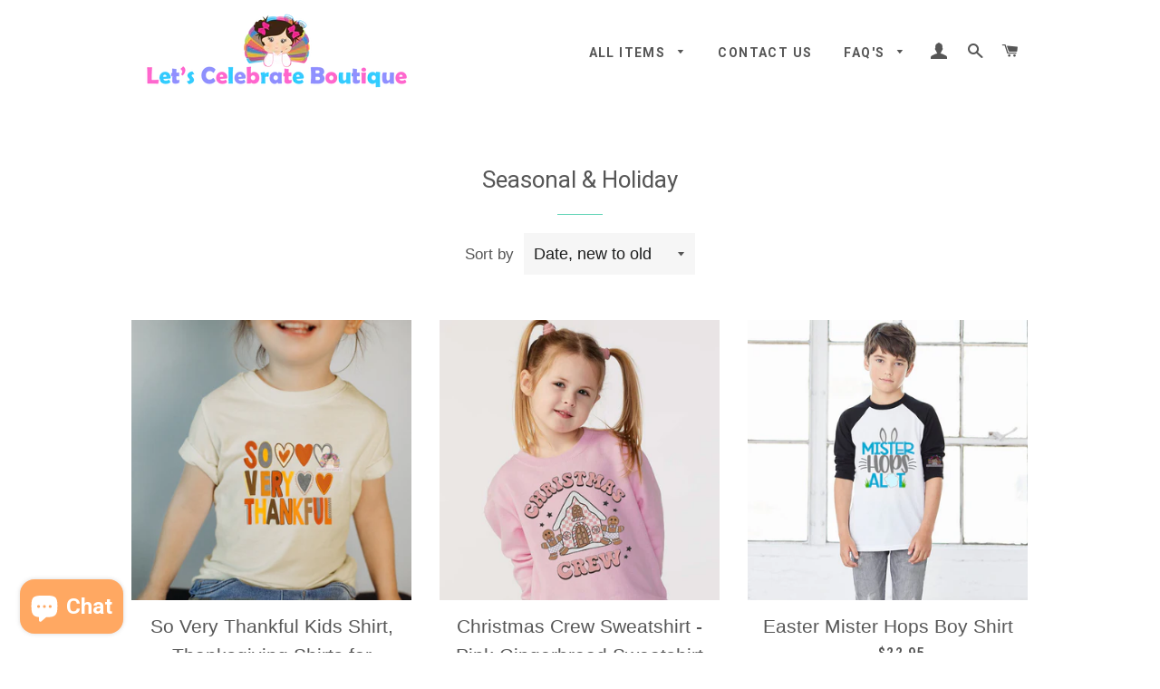

--- FILE ---
content_type: text/html; charset=utf-8
request_url: https://letscelebrateboutique.com/collections/seasonal-holiday
body_size: 20733
content:
<!doctype html>
<!--[if lt IE 7]><html class="no-js lt-ie9 lt-ie8 lt-ie7" lang="en"> <![endif]-->
<!--[if IE 7]><html class="no-js lt-ie9 lt-ie8" lang="en"> <![endif]-->
<!--[if IE 8]><html class="no-js lt-ie9" lang="en"> <![endif]-->
<!--[if IE 9 ]><html class="ie9 no-js"> <![endif]-->
<!--[if (gt IE 9)|!(IE)]><!--> <html class="no-js"> <!--<![endif]-->
<head>

  <!-- Basic page needs ================================================== -->
  <meta charset="utf-8">
  <meta http-equiv="X-UA-Compatible" content="IE=edge,chrome=1">

  
    <link rel="shortcut icon" href="//letscelebrateboutique.com/cdn/shop/files/mini_logo_shopify_copy_32x32.png?v=1613516932" type="image/png" />
  

  <!-- Title and description ================================================== -->
  <title>
  Seasonal &amp; Holiday Collection - Let&#39;s Celebrate Boutique
  </title>

  
  <meta name="description" content="Grinchmas Shirts, Holidays Personalized T-shirt, Custom kids shirts, Thanksgiving Shirt, Pumpkin Fall shirt for girls, Pumpkin Patch Girl Shirt, Christmas, retro custom kids shirts.">
  

  <!-- Helpers ================================================== -->
  <!-- /snippets/social-meta-tags.liquid -->




<meta property="og:site_name" content="Let&#39;s Celebrate Boutique">
<meta property="og:url" content="https://letscelebrateboutique.com/collections/seasonal-holiday">
<meta property="og:title" content="Seasonal & Holiday">
<meta property="og:type" content="product.group">
<meta property="og:description" content="Grinchmas Shirts, Holidays Personalized T-shirt, Custom kids shirts, Thanksgiving Shirt, Pumpkin Fall shirt for girls, Pumpkin Patch Girl Shirt, Christmas, retro custom kids shirts.">





<meta name="twitter:card" content="summary_large_image">
<meta name="twitter:title" content="Seasonal & Holiday">
<meta name="twitter:description" content="Grinchmas Shirts, Holidays Personalized T-shirt, Custom kids shirts, Thanksgiving Shirt, Pumpkin Fall shirt for girls, Pumpkin Patch Girl Shirt, Christmas, retro custom kids shirts.">

  <link rel="canonical" href="https://letscelebrateboutique.com/collections/seasonal-holiday">
  <meta name="viewport" content="width=device-width,initial-scale=1,shrink-to-fit=no">
  <meta name="theme-color" content="#5dd2b4">

  <!-- CSS ================================================== -->
  <link href="//letscelebrateboutique.com/cdn/shop/t/7/assets/timber.scss.css?v=29443996352277732561765241831" rel="stylesheet" type="text/css" media="all" />
  <link href="//letscelebrateboutique.com/cdn/shop/t/7/assets/theme.scss.css?v=144231107372485619021765241831" rel="stylesheet" type="text/css" media="all" />
  

  
    
    
    <link href="//fonts.googleapis.com/css?family=Roboto:400" rel="stylesheet" type="text/css" media="all" />
  


  
    
    
    <link href="//fonts.googleapis.com/css?family=Roboto:700" rel="stylesheet" type="text/css" media="all" />
  



  <!-- Sections ================================================== -->
  <script>
    window.theme = window.theme || {};
    theme.strings = {
      zoomClose: "Close (Esc)",
      zoomPrev: "Previous (Left arrow key)",
      zoomNext: "Next (Right arrow key)",
      moneyFormat: "${{amount}}",
      addressError: "Error looking up that address",
      addressNoResults: "No results for that address",
      addressQueryLimit: "You have exceeded the Google API usage limit. Consider upgrading to a \u003ca href=\"https:\/\/developers.google.com\/maps\/premium\/usage-limits\"\u003ePremium Plan\u003c\/a\u003e.",
      authError: "There was a problem authenticating your Google Maps account.",
      cartEmpty: "Your cart is currently empty.",
      cartCookie: "Enable cookies to use the shopping cart",
      cartSavings: "I18n Error: Missing interpolation value \"savings\" for \"You're saving {{ savings }}\""
    };
    theme.settings = {
      cartType: "drawer",
      gridType: "collage"
    };
  </script>

  <script src="//letscelebrateboutique.com/cdn/shop/t/7/assets/jquery-2.2.3.min.js?v=58211863146907186831638647449" type="text/javascript"></script>

  <!--[if (gt IE 9)|!(IE)]><!--><script src="//letscelebrateboutique.com/cdn/shop/t/7/assets/lazysizes.min.js?v=37531750901115495291638647450" async="async"></script><!--<![endif]-->
  <!--[if lte IE 9]><script src="//letscelebrateboutique.com/cdn/shop/t/7/assets/lazysizes.min.js?v=37531750901115495291638647450"></script><![endif]-->

  <!--[if (gt IE 9)|!(IE)]><!--><script src="//letscelebrateboutique.com/cdn/shop/t/7/assets/theme.js?v=57552077652349329301638647470" defer="defer"></script><!--<![endif]-->
  <!--[if lte IE 9]><script src="//letscelebrateboutique.com/cdn/shop/t/7/assets/theme.js?v=57552077652349329301638647470"></script><![endif]-->

  <!-- Header hook for plugins ================================================== -->
  <script>window.performance && window.performance.mark && window.performance.mark('shopify.content_for_header.start');</script><meta name="google-site-verification" content="dGdhxsjjRjZitS_wItMNtoaU8AVDnnE4zXlVXcvLb2U">
<meta name="facebook-domain-verification" content="1737qr4kwyqiunu3ws77ubn46nfw0h">
<meta name="facebook-domain-verification" content="yonf326mndh2ho4zltdd46r50svxgw">
<meta name="google-site-verification" content="dGdhxsjjRjZitS_wItMNtoaU8AVDnnE4zXlVXcvLb2U">
<meta id="shopify-digital-wallet" name="shopify-digital-wallet" content="/1117028470/digital_wallets/dialog">
<meta name="shopify-checkout-api-token" content="6cba41ecd9e77c45e1efb654cafd55c2">
<meta id="in-context-paypal-metadata" data-shop-id="1117028470" data-venmo-supported="false" data-environment="production" data-locale="en_US" data-paypal-v4="true" data-currency="USD">
<link rel="alternate" type="application/atom+xml" title="Feed" href="/collections/seasonal-holiday.atom" />
<link rel="alternate" type="application/json+oembed" href="https://letscelebrateboutique.com/collections/seasonal-holiday.oembed">
<script async="async" src="/checkouts/internal/preloads.js?locale=en-US"></script>
<link rel="preconnect" href="https://shop.app" crossorigin="anonymous">
<script async="async" src="https://shop.app/checkouts/internal/preloads.js?locale=en-US&shop_id=1117028470" crossorigin="anonymous"></script>
<script id="shopify-features" type="application/json">{"accessToken":"6cba41ecd9e77c45e1efb654cafd55c2","betas":["rich-media-storefront-analytics"],"domain":"letscelebrateboutique.com","predictiveSearch":true,"shopId":1117028470,"locale":"en"}</script>
<script>var Shopify = Shopify || {};
Shopify.shop = "lets-celebrate-boutique.myshopify.com";
Shopify.locale = "en";
Shopify.currency = {"active":"USD","rate":"1.0"};
Shopify.country = "US";
Shopify.theme = {"name":"Brooklyn with Installments message","id":129368097003,"schema_name":"Brooklyn","schema_version":"6.2.0","theme_store_id":730,"role":"main"};
Shopify.theme.handle = "null";
Shopify.theme.style = {"id":null,"handle":null};
Shopify.cdnHost = "letscelebrateboutique.com/cdn";
Shopify.routes = Shopify.routes || {};
Shopify.routes.root = "/";</script>
<script type="module">!function(o){(o.Shopify=o.Shopify||{}).modules=!0}(window);</script>
<script>!function(o){function n(){var o=[];function n(){o.push(Array.prototype.slice.apply(arguments))}return n.q=o,n}var t=o.Shopify=o.Shopify||{};t.loadFeatures=n(),t.autoloadFeatures=n()}(window);</script>
<script>
  window.ShopifyPay = window.ShopifyPay || {};
  window.ShopifyPay.apiHost = "shop.app\/pay";
  window.ShopifyPay.redirectState = null;
</script>
<script id="shop-js-analytics" type="application/json">{"pageType":"collection"}</script>
<script defer="defer" async type="module" src="//letscelebrateboutique.com/cdn/shopifycloud/shop-js/modules/v2/client.init-shop-cart-sync_BN7fPSNr.en.esm.js"></script>
<script defer="defer" async type="module" src="//letscelebrateboutique.com/cdn/shopifycloud/shop-js/modules/v2/chunk.common_Cbph3Kss.esm.js"></script>
<script defer="defer" async type="module" src="//letscelebrateboutique.com/cdn/shopifycloud/shop-js/modules/v2/chunk.modal_DKumMAJ1.esm.js"></script>
<script type="module">
  await import("//letscelebrateboutique.com/cdn/shopifycloud/shop-js/modules/v2/client.init-shop-cart-sync_BN7fPSNr.en.esm.js");
await import("//letscelebrateboutique.com/cdn/shopifycloud/shop-js/modules/v2/chunk.common_Cbph3Kss.esm.js");
await import("//letscelebrateboutique.com/cdn/shopifycloud/shop-js/modules/v2/chunk.modal_DKumMAJ1.esm.js");

  window.Shopify.SignInWithShop?.initShopCartSync?.({"fedCMEnabled":true,"windoidEnabled":true});

</script>
<script>
  window.Shopify = window.Shopify || {};
  if (!window.Shopify.featureAssets) window.Shopify.featureAssets = {};
  window.Shopify.featureAssets['shop-js'] = {"shop-cart-sync":["modules/v2/client.shop-cart-sync_CJVUk8Jm.en.esm.js","modules/v2/chunk.common_Cbph3Kss.esm.js","modules/v2/chunk.modal_DKumMAJ1.esm.js"],"init-fed-cm":["modules/v2/client.init-fed-cm_7Fvt41F4.en.esm.js","modules/v2/chunk.common_Cbph3Kss.esm.js","modules/v2/chunk.modal_DKumMAJ1.esm.js"],"init-shop-email-lookup-coordinator":["modules/v2/client.init-shop-email-lookup-coordinator_Cc088_bR.en.esm.js","modules/v2/chunk.common_Cbph3Kss.esm.js","modules/v2/chunk.modal_DKumMAJ1.esm.js"],"init-windoid":["modules/v2/client.init-windoid_hPopwJRj.en.esm.js","modules/v2/chunk.common_Cbph3Kss.esm.js","modules/v2/chunk.modal_DKumMAJ1.esm.js"],"shop-button":["modules/v2/client.shop-button_B0jaPSNF.en.esm.js","modules/v2/chunk.common_Cbph3Kss.esm.js","modules/v2/chunk.modal_DKumMAJ1.esm.js"],"shop-cash-offers":["modules/v2/client.shop-cash-offers_DPIskqss.en.esm.js","modules/v2/chunk.common_Cbph3Kss.esm.js","modules/v2/chunk.modal_DKumMAJ1.esm.js"],"shop-toast-manager":["modules/v2/client.shop-toast-manager_CK7RT69O.en.esm.js","modules/v2/chunk.common_Cbph3Kss.esm.js","modules/v2/chunk.modal_DKumMAJ1.esm.js"],"init-shop-cart-sync":["modules/v2/client.init-shop-cart-sync_BN7fPSNr.en.esm.js","modules/v2/chunk.common_Cbph3Kss.esm.js","modules/v2/chunk.modal_DKumMAJ1.esm.js"],"init-customer-accounts-sign-up":["modules/v2/client.init-customer-accounts-sign-up_CfPf4CXf.en.esm.js","modules/v2/client.shop-login-button_DeIztwXF.en.esm.js","modules/v2/chunk.common_Cbph3Kss.esm.js","modules/v2/chunk.modal_DKumMAJ1.esm.js"],"pay-button":["modules/v2/client.pay-button_CgIwFSYN.en.esm.js","modules/v2/chunk.common_Cbph3Kss.esm.js","modules/v2/chunk.modal_DKumMAJ1.esm.js"],"init-customer-accounts":["modules/v2/client.init-customer-accounts_DQ3x16JI.en.esm.js","modules/v2/client.shop-login-button_DeIztwXF.en.esm.js","modules/v2/chunk.common_Cbph3Kss.esm.js","modules/v2/chunk.modal_DKumMAJ1.esm.js"],"avatar":["modules/v2/client.avatar_BTnouDA3.en.esm.js"],"init-shop-for-new-customer-accounts":["modules/v2/client.init-shop-for-new-customer-accounts_CsZy_esa.en.esm.js","modules/v2/client.shop-login-button_DeIztwXF.en.esm.js","modules/v2/chunk.common_Cbph3Kss.esm.js","modules/v2/chunk.modal_DKumMAJ1.esm.js"],"shop-follow-button":["modules/v2/client.shop-follow-button_BRMJjgGd.en.esm.js","modules/v2/chunk.common_Cbph3Kss.esm.js","modules/v2/chunk.modal_DKumMAJ1.esm.js"],"checkout-modal":["modules/v2/client.checkout-modal_B9Drz_yf.en.esm.js","modules/v2/chunk.common_Cbph3Kss.esm.js","modules/v2/chunk.modal_DKumMAJ1.esm.js"],"shop-login-button":["modules/v2/client.shop-login-button_DeIztwXF.en.esm.js","modules/v2/chunk.common_Cbph3Kss.esm.js","modules/v2/chunk.modal_DKumMAJ1.esm.js"],"lead-capture":["modules/v2/client.lead-capture_DXYzFM3R.en.esm.js","modules/v2/chunk.common_Cbph3Kss.esm.js","modules/v2/chunk.modal_DKumMAJ1.esm.js"],"shop-login":["modules/v2/client.shop-login_CA5pJqmO.en.esm.js","modules/v2/chunk.common_Cbph3Kss.esm.js","modules/v2/chunk.modal_DKumMAJ1.esm.js"],"payment-terms":["modules/v2/client.payment-terms_BxzfvcZJ.en.esm.js","modules/v2/chunk.common_Cbph3Kss.esm.js","modules/v2/chunk.modal_DKumMAJ1.esm.js"]};
</script>
<script>(function() {
  var isLoaded = false;
  function asyncLoad() {
    if (isLoaded) return;
    isLoaded = true;
    var urls = ["\/\/d1liekpayvooaz.cloudfront.net\/apps\/customizery\/customizery.js?shop=lets-celebrate-boutique.myshopify.com","https:\/\/embed.tawk.to\/widget-script\/5b6726a9e21878736ba2a429\/default.js?shop=lets-celebrate-boutique.myshopify.com","https:\/\/chimpstatic.com\/mcjs-connected\/js\/users\/20c380459f3e5c6ff00b73103\/b8178427514271470268df4a4.js?shop=lets-celebrate-boutique.myshopify.com","https:\/\/cdn1.stamped.io\/files\/widget.min.js?shop=lets-celebrate-boutique.myshopify.com","https:\/\/shopi.plexhr.com\/orderDeadlineInt\/script\/plex.php?shop=lets-celebrate-boutique.myshopify.com"];
    for (var i = 0; i < urls.length; i++) {
      var s = document.createElement('script');
      s.type = 'text/javascript';
      s.async = true;
      s.src = urls[i];
      var x = document.getElementsByTagName('script')[0];
      x.parentNode.insertBefore(s, x);
    }
  };
  if(window.attachEvent) {
    window.attachEvent('onload', asyncLoad);
  } else {
    window.addEventListener('load', asyncLoad, false);
  }
})();</script>
<script id="__st">var __st={"a":1117028470,"offset":-21600,"reqid":"b870513f-139b-4cc9-8ce2-bda557511857-1769902508","pageurl":"letscelebrateboutique.com\/collections\/seasonal-holiday","u":"21f13a60906e","p":"collection","rtyp":"collection","rid":87976280182};</script>
<script>window.ShopifyPaypalV4VisibilityTracking = true;</script>
<script id="captcha-bootstrap">!function(){'use strict';const t='contact',e='account',n='new_comment',o=[[t,t],['blogs',n],['comments',n],[t,'customer']],c=[[e,'customer_login'],[e,'guest_login'],[e,'recover_customer_password'],[e,'create_customer']],r=t=>t.map((([t,e])=>`form[action*='/${t}']:not([data-nocaptcha='true']) input[name='form_type'][value='${e}']`)).join(','),a=t=>()=>t?[...document.querySelectorAll(t)].map((t=>t.form)):[];function s(){const t=[...o],e=r(t);return a(e)}const i='password',u='form_key',d=['recaptcha-v3-token','g-recaptcha-response','h-captcha-response',i],f=()=>{try{return window.sessionStorage}catch{return}},m='__shopify_v',_=t=>t.elements[u];function p(t,e,n=!1){try{const o=window.sessionStorage,c=JSON.parse(o.getItem(e)),{data:r}=function(t){const{data:e,action:n}=t;return t[m]||n?{data:e,action:n}:{data:t,action:n}}(c);for(const[e,n]of Object.entries(r))t.elements[e]&&(t.elements[e].value=n);n&&o.removeItem(e)}catch(o){console.error('form repopulation failed',{error:o})}}const l='form_type',E='cptcha';function T(t){t.dataset[E]=!0}const w=window,h=w.document,L='Shopify',v='ce_forms',y='captcha';let A=!1;((t,e)=>{const n=(g='f06e6c50-85a8-45c8-87d0-21a2b65856fe',I='https://cdn.shopify.com/shopifycloud/storefront-forms-hcaptcha/ce_storefront_forms_captcha_hcaptcha.v1.5.2.iife.js',D={infoText:'Protected by hCaptcha',privacyText:'Privacy',termsText:'Terms'},(t,e,n)=>{const o=w[L][v],c=o.bindForm;if(c)return c(t,g,e,D).then(n);var r;o.q.push([[t,g,e,D],n]),r=I,A||(h.body.append(Object.assign(h.createElement('script'),{id:'captcha-provider',async:!0,src:r})),A=!0)});var g,I,D;w[L]=w[L]||{},w[L][v]=w[L][v]||{},w[L][v].q=[],w[L][y]=w[L][y]||{},w[L][y].protect=function(t,e){n(t,void 0,e),T(t)},Object.freeze(w[L][y]),function(t,e,n,w,h,L){const[v,y,A,g]=function(t,e,n){const i=e?o:[],u=t?c:[],d=[...i,...u],f=r(d),m=r(i),_=r(d.filter((([t,e])=>n.includes(e))));return[a(f),a(m),a(_),s()]}(w,h,L),I=t=>{const e=t.target;return e instanceof HTMLFormElement?e:e&&e.form},D=t=>v().includes(t);t.addEventListener('submit',(t=>{const e=I(t);if(!e)return;const n=D(e)&&!e.dataset.hcaptchaBound&&!e.dataset.recaptchaBound,o=_(e),c=g().includes(e)&&(!o||!o.value);(n||c)&&t.preventDefault(),c&&!n&&(function(t){try{if(!f())return;!function(t){const e=f();if(!e)return;const n=_(t);if(!n)return;const o=n.value;o&&e.removeItem(o)}(t);const e=Array.from(Array(32),(()=>Math.random().toString(36)[2])).join('');!function(t,e){_(t)||t.append(Object.assign(document.createElement('input'),{type:'hidden',name:u})),t.elements[u].value=e}(t,e),function(t,e){const n=f();if(!n)return;const o=[...t.querySelectorAll(`input[type='${i}']`)].map((({name:t})=>t)),c=[...d,...o],r={};for(const[a,s]of new FormData(t).entries())c.includes(a)||(r[a]=s);n.setItem(e,JSON.stringify({[m]:1,action:t.action,data:r}))}(t,e)}catch(e){console.error('failed to persist form',e)}}(e),e.submit())}));const S=(t,e)=>{t&&!t.dataset[E]&&(n(t,e.some((e=>e===t))),T(t))};for(const o of['focusin','change'])t.addEventListener(o,(t=>{const e=I(t);D(e)&&S(e,y())}));const B=e.get('form_key'),M=e.get(l),P=B&&M;t.addEventListener('DOMContentLoaded',(()=>{const t=y();if(P)for(const e of t)e.elements[l].value===M&&p(e,B);[...new Set([...A(),...v().filter((t=>'true'===t.dataset.shopifyCaptcha))])].forEach((e=>S(e,t)))}))}(h,new URLSearchParams(w.location.search),n,t,e,['guest_login'])})(!0,!0)}();</script>
<script integrity="sha256-4kQ18oKyAcykRKYeNunJcIwy7WH5gtpwJnB7kiuLZ1E=" data-source-attribution="shopify.loadfeatures" defer="defer" src="//letscelebrateboutique.com/cdn/shopifycloud/storefront/assets/storefront/load_feature-a0a9edcb.js" crossorigin="anonymous"></script>
<script crossorigin="anonymous" defer="defer" src="//letscelebrateboutique.com/cdn/shopifycloud/storefront/assets/shopify_pay/storefront-65b4c6d7.js?v=20250812"></script>
<script data-source-attribution="shopify.dynamic_checkout.dynamic.init">var Shopify=Shopify||{};Shopify.PaymentButton=Shopify.PaymentButton||{isStorefrontPortableWallets:!0,init:function(){window.Shopify.PaymentButton.init=function(){};var t=document.createElement("script");t.src="https://letscelebrateboutique.com/cdn/shopifycloud/portable-wallets/latest/portable-wallets.en.js",t.type="module",document.head.appendChild(t)}};
</script>
<script data-source-attribution="shopify.dynamic_checkout.buyer_consent">
  function portableWalletsHideBuyerConsent(e){var t=document.getElementById("shopify-buyer-consent"),n=document.getElementById("shopify-subscription-policy-button");t&&n&&(t.classList.add("hidden"),t.setAttribute("aria-hidden","true"),n.removeEventListener("click",e))}function portableWalletsShowBuyerConsent(e){var t=document.getElementById("shopify-buyer-consent"),n=document.getElementById("shopify-subscription-policy-button");t&&n&&(t.classList.remove("hidden"),t.removeAttribute("aria-hidden"),n.addEventListener("click",e))}window.Shopify?.PaymentButton&&(window.Shopify.PaymentButton.hideBuyerConsent=portableWalletsHideBuyerConsent,window.Shopify.PaymentButton.showBuyerConsent=portableWalletsShowBuyerConsent);
</script>
<script data-source-attribution="shopify.dynamic_checkout.cart.bootstrap">document.addEventListener("DOMContentLoaded",(function(){function t(){return document.querySelector("shopify-accelerated-checkout-cart, shopify-accelerated-checkout")}if(t())Shopify.PaymentButton.init();else{new MutationObserver((function(e,n){t()&&(Shopify.PaymentButton.init(),n.disconnect())})).observe(document.body,{childList:!0,subtree:!0})}}));
</script>
<link id="shopify-accelerated-checkout-styles" rel="stylesheet" media="screen" href="https://letscelebrateboutique.com/cdn/shopifycloud/portable-wallets/latest/accelerated-checkout-backwards-compat.css" crossorigin="anonymous">
<style id="shopify-accelerated-checkout-cart">
        #shopify-buyer-consent {
  margin-top: 1em;
  display: inline-block;
  width: 100%;
}

#shopify-buyer-consent.hidden {
  display: none;
}

#shopify-subscription-policy-button {
  background: none;
  border: none;
  padding: 0;
  text-decoration: underline;
  font-size: inherit;
  cursor: pointer;
}

#shopify-subscription-policy-button::before {
  box-shadow: none;
}

      </style>

<script>window.performance && window.performance.mark && window.performance.mark('shopify.content_for_header.end');</script>
<script>window.BOLD = window.BOLD || {};
    window.BOLD.common = window.BOLD.common || {};
    window.BOLD.common.Shopify = window.BOLD.common.Shopify || {};
    window.BOLD.common.Shopify.shop = {
      domain: 'letscelebrateboutique.com',
      permanent_domain: 'lets-celebrate-boutique.myshopify.com',
      url: 'https://letscelebrateboutique.com',
      secure_url: 'https://letscelebrateboutique.com',
      money_format: "${{amount}}",
      currency: "USD"
    };
    window.BOLD.common.Shopify.customer = {
      id: null,
      tags: null,
    };
    window.BOLD.common.Shopify.cart = {"note":null,"attributes":{},"original_total_price":0,"total_price":0,"total_discount":0,"total_weight":0.0,"item_count":0,"items":[],"requires_shipping":false,"currency":"USD","items_subtotal_price":0,"cart_level_discount_applications":[],"checkout_charge_amount":0};
    window.BOLD.common.template = 'collection';window.BOLD.common.Shopify.formatMoney = function(money, format) {
        function n(t, e) {
            return "undefined" == typeof t ? e : t
        }
        function r(t, e, r, i) {
            if (e = n(e, 2),
                r = n(r, ","),
                i = n(i, "."),
            isNaN(t) || null == t)
                return 0;
            t = (t / 100).toFixed(e);
            var o = t.split(".")
                , a = o[0].replace(/(\d)(?=(\d\d\d)+(?!\d))/g, "$1" + r)
                , s = o[1] ? i + o[1] : "";
            return a + s
        }
        "string" == typeof money && (money = money.replace(".", ""));
        var i = ""
            , o = /\{\{\s*(\w+)\s*\}\}/
            , a = format || window.BOLD.common.Shopify.shop.money_format || window.Shopify.money_format || "$ {{ amount }}";
        switch (a.match(o)[1]) {
            case "amount":
                i = r(money, 2, ",", ".");
                break;
            case "amount_no_decimals":
                i = r(money, 0, ",", ".");
                break;
            case "amount_with_comma_separator":
                i = r(money, 2, ".", ",");
                break;
            case "amount_no_decimals_with_comma_separator":
                i = r(money, 0, ".", ",");
                break;
            case "amount_with_space_separator":
                i = r(money, 2, " ", ",");
                break;
            case "amount_no_decimals_with_space_separator":
                i = r(money, 0, " ", ",");
                break;
            case "amount_with_apostrophe_separator":
                i = r(money, 2, "'", ".");
                break;
        }
        return a.replace(o, i);
    };
    window.BOLD.common.Shopify.saveProduct = function (handle, product) {
      if (typeof handle === 'string' && typeof window.BOLD.common.Shopify.products[handle] === 'undefined') {
        if (typeof product === 'number') {
          window.BOLD.common.Shopify.handles[product] = handle;
          product = { id: product };
        }
        window.BOLD.common.Shopify.products[handle] = product;
      }
    };
    window.BOLD.common.Shopify.saveVariant = function (variant_id, variant) {
      if (typeof variant_id === 'number' && typeof window.BOLD.common.Shopify.variants[variant_id] === 'undefined') {
        window.BOLD.common.Shopify.variants[variant_id] = variant;
      }
    };window.BOLD.common.Shopify.products = window.BOLD.common.Shopify.products || {};
    window.BOLD.common.Shopify.variants = window.BOLD.common.Shopify.variants || {};
    window.BOLD.common.Shopify.handles = window.BOLD.common.Shopify.handles || {};window.BOLD.common.Shopify.saveProduct(null, null);window.BOLD.apps_installed = {"Currency":1} || {};window.BOLD.common.Shopify.saveProduct("so-very-thankful-kids-shirt-thanksgiving-shirts-for-toddlers-fall-kids-shirts", 8783930523883);window.BOLD.common.Shopify.saveVariant(45953764065515, { product_id: 8783930523883, product_handle: "so-very-thankful-kids-shirt-thanksgiving-shirts-for-toddlers-fall-kids-shirts", price: 1998, group_id: '', csp_metafield: {}});window.BOLD.common.Shopify.saveVariant(45953764098283, { product_id: 8783930523883, product_handle: "so-very-thankful-kids-shirt-thanksgiving-shirts-for-toddlers-fall-kids-shirts", price: 2498, group_id: '', csp_metafield: {}});window.BOLD.common.Shopify.saveProduct("christmas-crew-sweatshirt-pink-gingerbread-sweatshirt", 7909921554667);window.BOLD.common.Shopify.saveVariant(43514299285739, { product_id: 7909921554667, product_handle: "christmas-crew-sweatshirt-pink-gingerbread-sweatshirt", price: 3998, group_id: '', csp_metafield: {}});window.BOLD.common.Shopify.saveVariant(43514299318507, { product_id: 7909921554667, product_handle: "christmas-crew-sweatshirt-pink-gingerbread-sweatshirt", price: 3998, group_id: '', csp_metafield: {}});window.BOLD.common.Shopify.saveVariant(43514299384043, { product_id: 7909921554667, product_handle: "christmas-crew-sweatshirt-pink-gingerbread-sweatshirt", price: 3998, group_id: '', csp_metafield: {}});window.BOLD.common.Shopify.saveVariant(43514299416811, { product_id: 7909921554667, product_handle: "christmas-crew-sweatshirt-pink-gingerbread-sweatshirt", price: 3998, group_id: '', csp_metafield: {}});window.BOLD.common.Shopify.saveVariant(43514299482347, { product_id: 7909921554667, product_handle: "christmas-crew-sweatshirt-pink-gingerbread-sweatshirt", price: 3998, group_id: '', csp_metafield: {}});window.BOLD.common.Shopify.saveVariant(43514299515115, { product_id: 7909921554667, product_handle: "christmas-crew-sweatshirt-pink-gingerbread-sweatshirt", price: 3998, group_id: '', csp_metafield: {}});window.BOLD.common.Shopify.saveVariant(43514299580651, { product_id: 7909921554667, product_handle: "christmas-crew-sweatshirt-pink-gingerbread-sweatshirt", price: 3998, group_id: '', csp_metafield: {}});window.BOLD.common.Shopify.saveVariant(43514299613419, { product_id: 7909921554667, product_handle: "christmas-crew-sweatshirt-pink-gingerbread-sweatshirt", price: 3998, group_id: '', csp_metafield: {}});window.BOLD.common.Shopify.saveVariant(43514299678955, { product_id: 7909921554667, product_handle: "christmas-crew-sweatshirt-pink-gingerbread-sweatshirt", price: 3998, group_id: '', csp_metafield: {}});window.BOLD.common.Shopify.saveVariant(43514299711723, { product_id: 7909921554667, product_handle: "christmas-crew-sweatshirt-pink-gingerbread-sweatshirt", price: 3998, group_id: '', csp_metafield: {}});window.BOLD.common.Shopify.saveVariant(43514299777259, { product_id: 7909921554667, product_handle: "christmas-crew-sweatshirt-pink-gingerbread-sweatshirt", price: 4598, group_id: '', csp_metafield: {}});window.BOLD.common.Shopify.saveVariant(43514299810027, { product_id: 7909921554667, product_handle: "christmas-crew-sweatshirt-pink-gingerbread-sweatshirt", price: 4598, group_id: '', csp_metafield: {}});window.BOLD.common.Shopify.saveVariant(43514299875563, { product_id: 7909921554667, product_handle: "christmas-crew-sweatshirt-pink-gingerbread-sweatshirt", price: 4598, group_id: '', csp_metafield: {}});window.BOLD.common.Shopify.saveVariant(43514299908331, { product_id: 7909921554667, product_handle: "christmas-crew-sweatshirt-pink-gingerbread-sweatshirt", price: 4598, group_id: '', csp_metafield: {}});window.BOLD.common.Shopify.saveVariant(43514299973867, { product_id: 7909921554667, product_handle: "christmas-crew-sweatshirt-pink-gingerbread-sweatshirt", price: 4598, group_id: '', csp_metafield: {}});window.BOLD.common.Shopify.saveVariant(43514300006635, { product_id: 7909921554667, product_handle: "christmas-crew-sweatshirt-pink-gingerbread-sweatshirt", price: 4598, group_id: '', csp_metafield: {}});window.BOLD.common.Shopify.saveProduct("easter-mister-hops-boy-shirt", 4756325433480);window.BOLD.common.Shopify.saveVariant(33186057486472, { product_id: 4756325433480, product_handle: "easter-mister-hops-boy-shirt", price: 2295, group_id: '', csp_metafield: {}});window.BOLD.common.Shopify.saveVariant(33186057552008, { product_id: 4756325433480, product_handle: "easter-mister-hops-boy-shirt", price: 2295, group_id: '', csp_metafield: {}});window.BOLD.common.Shopify.saveVariant(33186057584776, { product_id: 4756325433480, product_handle: "easter-mister-hops-boy-shirt", price: 2295, group_id: '', csp_metafield: {}});window.BOLD.common.Shopify.saveVariant(33186057650312, { product_id: 4756325433480, product_handle: "easter-mister-hops-boy-shirt", price: 2295, group_id: '', csp_metafield: {}});window.BOLD.common.Shopify.saveVariant(33186057683080, { product_id: 4756325433480, product_handle: "easter-mister-hops-boy-shirt", price: 2295, group_id: '', csp_metafield: {}});window.BOLD.common.Shopify.saveVariant(33186057748616, { product_id: 4756325433480, product_handle: "easter-mister-hops-boy-shirt", price: 2295, group_id: '', csp_metafield: {}});window.BOLD.common.Shopify.saveVariant(33186057781384, { product_id: 4756325433480, product_handle: "easter-mister-hops-boy-shirt", price: 2295, group_id: '', csp_metafield: {}});window.BOLD.common.Shopify.saveProduct("crayon-hair-bow-kindergarten-bow-polka-dot-bow", 1482141007990);window.BOLD.common.Shopify.saveVariant(13549197918326, { product_id: 1482141007990, product_handle: "crayon-hair-bow-kindergarten-bow-polka-dot-bow", price: 999, group_id: '', csp_metafield: {}});window.BOLD.common.Shopify.saveVariant(13549197951094, { product_id: 1482141007990, product_handle: "crayon-hair-bow-kindergarten-bow-polka-dot-bow", price: 1299, group_id: '', csp_metafield: {}});window.BOLD.common.Shopify.saveVariant(13549197983862, { product_id: 1482141007990, product_handle: "crayon-hair-bow-kindergarten-bow-polka-dot-bow", price: 1099, group_id: '', csp_metafield: {}});window.BOLD.common.Shopify.saveVariant(13549198016630, { product_id: 1482141007990, product_handle: "crayon-hair-bow-kindergarten-bow-polka-dot-bow", price: 1399, group_id: '', csp_metafield: {}});window.BOLD.common.Shopify.saveVariant(13549198049398, { product_id: 1482141007990, product_handle: "crayon-hair-bow-kindergarten-bow-polka-dot-bow", price: 1999, group_id: '', csp_metafield: {}});window.BOLD.common.Shopify.metafields = window.BOLD.common.Shopify.metafields || {};window.BOLD.common.Shopify.metafields["bold_rp"] = {};window.BOLD.common.Shopify.metafields["bold_csp_defaults"] = {};</script><!-- /snippets/oldIE-js.liquid -->

<!--[if lt IE 9]>
<script src="//cdnjs.cloudflare.com/ajax/libs/html5shiv/3.7.2/html5shiv.min.js" type="text/javascript"></script>
<![endif]-->


<!--[if (lte IE 9) ]><script src="//letscelebrateboutique.com/cdn/shop/t/7/assets/match-media.min.js?v=159635276924582161481638647450" type="text/javascript"></script><![endif]-->


  <script src="//letscelebrateboutique.com/cdn/shop/t/7/assets/modernizr.min.js?v=21391054748206432451638647451" type="text/javascript"></script>

  
  
<meta name="p:domain_verify" content="596f256e9921bcc8bb653486f6f66075"/>
<script>
  window.Shoppad = window.Shoppad || {},
  window.Shoppad.apps = window.Shoppad.apps || {},
  window.Shoppad.apps.infiniteoptions = {
    ready: function() {

      function callback() {
        $('#infiniteoptions-container .datepicker').datepicker({
          inline: true,
          altField: '#infiniteoptions-container .datepicker input[type=text]',
          onSelect: function() {
            $('#infiniteoptions-container .ui-datepicker-inline').hide();
          }
        });

        $('#infiniteoptions-container .datepicker input[type=text]').change(function(){
          $('#infiniteoptions-container .datepicker').datepicker('setDate', $(this).val());
        });

        $('#infiniteoptions-container .datepicker').datepicker( "setDate", '' );

        $('#infiniteoptions-container .datepicker input[type=text]').attr('readonly','true');

        $('#infiniteoptions-container .ui-datepicker-inline').hide();

        $('#infiniteoptions-container .datepicker input[type=text]').on('click touchstart', function () {
              $('#infiniteoptions-container .ui-datepicker-inline').show();
        });
      }

      $(document).on('mouseup touchstart', function(e) {
        // If the target of the click isn't the container nor a descendant of the container.
        if (!$('#infiniteoptions-container .ui-datepicker-inline').is(e.target) && $('#infiniteoptions-container .ui-datepicker-inline').has(e.target).length === 0) {
          $('#infiniteoptions-container .ui-datepicker-inline').hide();
        }
      });

      if (window.jQuery.fn.datepicker) {
        callback();
      } else {
        var script = document.createElement('script');
        script.src = '//code.jquery.com/ui/1.10.2/jquery-ui.js';
        script.onload = callback;
        document.getElementsByTagName('head')[0].appendChild(script);
      }
    }
  };
</script>

<script src='//d1liekpayvooaz.cloudfront.net/apps/customizery/customizery.js?shop=lets-celebrate-boutique.myshopify.com'></script>
<script src="https://cdn.shopify.com/extensions/6c66d7d0-f631-46bf-8039-ad48ac607ad6/forms-2301/assets/shopify-forms-loader.js" type="text/javascript" defer="defer"></script>
<script src="https://cdn.shopify.com/extensions/e8878072-2f6b-4e89-8082-94b04320908d/inbox-1254/assets/inbox-chat-loader.js" type="text/javascript" defer="defer"></script>
<meta property="og:image" content="https://cdn.shopify.com/s/files/1/0011/1702/8470/files/pincode_592223557157729352.png?v=1611542159" />
<meta property="og:image:secure_url" content="https://cdn.shopify.com/s/files/1/0011/1702/8470/files/pincode_592223557157729352.png?v=1611542159" />
<meta property="og:image:width" content="3544" />
<meta property="og:image:height" content="2939" />
<link href="https://monorail-edge.shopifysvc.com" rel="dns-prefetch">
<script>(function(){if ("sendBeacon" in navigator && "performance" in window) {try {var session_token_from_headers = performance.getEntriesByType('navigation')[0].serverTiming.find(x => x.name == '_s').description;} catch {var session_token_from_headers = undefined;}var session_cookie_matches = document.cookie.match(/_shopify_s=([^;]*)/);var session_token_from_cookie = session_cookie_matches && session_cookie_matches.length === 2 ? session_cookie_matches[1] : "";var session_token = session_token_from_headers || session_token_from_cookie || "";function handle_abandonment_event(e) {var entries = performance.getEntries().filter(function(entry) {return /monorail-edge.shopifysvc.com/.test(entry.name);});if (!window.abandonment_tracked && entries.length === 0) {window.abandonment_tracked = true;var currentMs = Date.now();var navigation_start = performance.timing.navigationStart;var payload = {shop_id: 1117028470,url: window.location.href,navigation_start,duration: currentMs - navigation_start,session_token,page_type: "collection"};window.navigator.sendBeacon("https://monorail-edge.shopifysvc.com/v1/produce", JSON.stringify({schema_id: "online_store_buyer_site_abandonment/1.1",payload: payload,metadata: {event_created_at_ms: currentMs,event_sent_at_ms: currentMs}}));}}window.addEventListener('pagehide', handle_abandonment_event);}}());</script>
<script id="web-pixels-manager-setup">(function e(e,d,r,n,o){if(void 0===o&&(o={}),!Boolean(null===(a=null===(i=window.Shopify)||void 0===i?void 0:i.analytics)||void 0===a?void 0:a.replayQueue)){var i,a;window.Shopify=window.Shopify||{};var t=window.Shopify;t.analytics=t.analytics||{};var s=t.analytics;s.replayQueue=[],s.publish=function(e,d,r){return s.replayQueue.push([e,d,r]),!0};try{self.performance.mark("wpm:start")}catch(e){}var l=function(){var e={modern:/Edge?\/(1{2}[4-9]|1[2-9]\d|[2-9]\d{2}|\d{4,})\.\d+(\.\d+|)|Firefox\/(1{2}[4-9]|1[2-9]\d|[2-9]\d{2}|\d{4,})\.\d+(\.\d+|)|Chrom(ium|e)\/(9{2}|\d{3,})\.\d+(\.\d+|)|(Maci|X1{2}).+ Version\/(15\.\d+|(1[6-9]|[2-9]\d|\d{3,})\.\d+)([,.]\d+|)( \(\w+\)|)( Mobile\/\w+|) Safari\/|Chrome.+OPR\/(9{2}|\d{3,})\.\d+\.\d+|(CPU[ +]OS|iPhone[ +]OS|CPU[ +]iPhone|CPU IPhone OS|CPU iPad OS)[ +]+(15[._]\d+|(1[6-9]|[2-9]\d|\d{3,})[._]\d+)([._]\d+|)|Android:?[ /-](13[3-9]|1[4-9]\d|[2-9]\d{2}|\d{4,})(\.\d+|)(\.\d+|)|Android.+Firefox\/(13[5-9]|1[4-9]\d|[2-9]\d{2}|\d{4,})\.\d+(\.\d+|)|Android.+Chrom(ium|e)\/(13[3-9]|1[4-9]\d|[2-9]\d{2}|\d{4,})\.\d+(\.\d+|)|SamsungBrowser\/([2-9]\d|\d{3,})\.\d+/,legacy:/Edge?\/(1[6-9]|[2-9]\d|\d{3,})\.\d+(\.\d+|)|Firefox\/(5[4-9]|[6-9]\d|\d{3,})\.\d+(\.\d+|)|Chrom(ium|e)\/(5[1-9]|[6-9]\d|\d{3,})\.\d+(\.\d+|)([\d.]+$|.*Safari\/(?![\d.]+ Edge\/[\d.]+$))|(Maci|X1{2}).+ Version\/(10\.\d+|(1[1-9]|[2-9]\d|\d{3,})\.\d+)([,.]\d+|)( \(\w+\)|)( Mobile\/\w+|) Safari\/|Chrome.+OPR\/(3[89]|[4-9]\d|\d{3,})\.\d+\.\d+|(CPU[ +]OS|iPhone[ +]OS|CPU[ +]iPhone|CPU IPhone OS|CPU iPad OS)[ +]+(10[._]\d+|(1[1-9]|[2-9]\d|\d{3,})[._]\d+)([._]\d+|)|Android:?[ /-](13[3-9]|1[4-9]\d|[2-9]\d{2}|\d{4,})(\.\d+|)(\.\d+|)|Mobile Safari.+OPR\/([89]\d|\d{3,})\.\d+\.\d+|Android.+Firefox\/(13[5-9]|1[4-9]\d|[2-9]\d{2}|\d{4,})\.\d+(\.\d+|)|Android.+Chrom(ium|e)\/(13[3-9]|1[4-9]\d|[2-9]\d{2}|\d{4,})\.\d+(\.\d+|)|Android.+(UC? ?Browser|UCWEB|U3)[ /]?(15\.([5-9]|\d{2,})|(1[6-9]|[2-9]\d|\d{3,})\.\d+)\.\d+|SamsungBrowser\/(5\.\d+|([6-9]|\d{2,})\.\d+)|Android.+MQ{2}Browser\/(14(\.(9|\d{2,})|)|(1[5-9]|[2-9]\d|\d{3,})(\.\d+|))(\.\d+|)|K[Aa][Ii]OS\/(3\.\d+|([4-9]|\d{2,})\.\d+)(\.\d+|)/},d=e.modern,r=e.legacy,n=navigator.userAgent;return n.match(d)?"modern":n.match(r)?"legacy":"unknown"}(),u="modern"===l?"modern":"legacy",c=(null!=n?n:{modern:"",legacy:""})[u],f=function(e){return[e.baseUrl,"/wpm","/b",e.hashVersion,"modern"===e.buildTarget?"m":"l",".js"].join("")}({baseUrl:d,hashVersion:r,buildTarget:u}),m=function(e){var d=e.version,r=e.bundleTarget,n=e.surface,o=e.pageUrl,i=e.monorailEndpoint;return{emit:function(e){var a=e.status,t=e.errorMsg,s=(new Date).getTime(),l=JSON.stringify({metadata:{event_sent_at_ms:s},events:[{schema_id:"web_pixels_manager_load/3.1",payload:{version:d,bundle_target:r,page_url:o,status:a,surface:n,error_msg:t},metadata:{event_created_at_ms:s}}]});if(!i)return console&&console.warn&&console.warn("[Web Pixels Manager] No Monorail endpoint provided, skipping logging."),!1;try{return self.navigator.sendBeacon.bind(self.navigator)(i,l)}catch(e){}var u=new XMLHttpRequest;try{return u.open("POST",i,!0),u.setRequestHeader("Content-Type","text/plain"),u.send(l),!0}catch(e){return console&&console.warn&&console.warn("[Web Pixels Manager] Got an unhandled error while logging to Monorail."),!1}}}}({version:r,bundleTarget:l,surface:e.surface,pageUrl:self.location.href,monorailEndpoint:e.monorailEndpoint});try{o.browserTarget=l,function(e){var d=e.src,r=e.async,n=void 0===r||r,o=e.onload,i=e.onerror,a=e.sri,t=e.scriptDataAttributes,s=void 0===t?{}:t,l=document.createElement("script"),u=document.querySelector("head"),c=document.querySelector("body");if(l.async=n,l.src=d,a&&(l.integrity=a,l.crossOrigin="anonymous"),s)for(var f in s)if(Object.prototype.hasOwnProperty.call(s,f))try{l.dataset[f]=s[f]}catch(e){}if(o&&l.addEventListener("load",o),i&&l.addEventListener("error",i),u)u.appendChild(l);else{if(!c)throw new Error("Did not find a head or body element to append the script");c.appendChild(l)}}({src:f,async:!0,onload:function(){if(!function(){var e,d;return Boolean(null===(d=null===(e=window.Shopify)||void 0===e?void 0:e.analytics)||void 0===d?void 0:d.initialized)}()){var d=window.webPixelsManager.init(e)||void 0;if(d){var r=window.Shopify.analytics;r.replayQueue.forEach((function(e){var r=e[0],n=e[1],o=e[2];d.publishCustomEvent(r,n,o)})),r.replayQueue=[],r.publish=d.publishCustomEvent,r.visitor=d.visitor,r.initialized=!0}}},onerror:function(){return m.emit({status:"failed",errorMsg:"".concat(f," has failed to load")})},sri:function(e){var d=/^sha384-[A-Za-z0-9+/=]+$/;return"string"==typeof e&&d.test(e)}(c)?c:"",scriptDataAttributes:o}),m.emit({status:"loading"})}catch(e){m.emit({status:"failed",errorMsg:(null==e?void 0:e.message)||"Unknown error"})}}})({shopId: 1117028470,storefrontBaseUrl: "https://letscelebrateboutique.com",extensionsBaseUrl: "https://extensions.shopifycdn.com/cdn/shopifycloud/web-pixels-manager",monorailEndpoint: "https://monorail-edge.shopifysvc.com/unstable/produce_batch",surface: "storefront-renderer",enabledBetaFlags: ["2dca8a86"],webPixelsConfigList: [{"id":"1925513451","configuration":"{\"tagID\":\"2614064659026\"}","eventPayloadVersion":"v1","runtimeContext":"STRICT","scriptVersion":"18031546ee651571ed29edbe71a3550b","type":"APP","apiClientId":3009811,"privacyPurposes":["ANALYTICS","MARKETING","SALE_OF_DATA"],"dataSharingAdjustments":{"protectedCustomerApprovalScopes":["read_customer_address","read_customer_email","read_customer_name","read_customer_personal_data","read_customer_phone"]}},{"id":"548503787","configuration":"{\"config\":\"{\\\"google_tag_ids\\\":[\\\"GT-MRLPDMV\\\"],\\\"target_country\\\":\\\"US\\\",\\\"gtag_events\\\":[{\\\"type\\\":\\\"view_item\\\",\\\"action_label\\\":\\\"MC-D3315WQ37L\\\"},{\\\"type\\\":\\\"purchase\\\",\\\"action_label\\\":\\\"MC-D3315WQ37L\\\"},{\\\"type\\\":\\\"page_view\\\",\\\"action_label\\\":\\\"MC-D3315WQ37L\\\"}],\\\"enable_monitoring_mode\\\":false}\"}","eventPayloadVersion":"v1","runtimeContext":"OPEN","scriptVersion":"b2a88bafab3e21179ed38636efcd8a93","type":"APP","apiClientId":1780363,"privacyPurposes":[],"dataSharingAdjustments":{"protectedCustomerApprovalScopes":["read_customer_address","read_customer_email","read_customer_name","read_customer_personal_data","read_customer_phone"]}},{"id":"203718891","configuration":"{\"pixel_id\":\"1190752201322389\",\"pixel_type\":\"facebook_pixel\",\"metaapp_system_user_token\":\"-\"}","eventPayloadVersion":"v1","runtimeContext":"OPEN","scriptVersion":"ca16bc87fe92b6042fbaa3acc2fbdaa6","type":"APP","apiClientId":2329312,"privacyPurposes":["ANALYTICS","MARKETING","SALE_OF_DATA"],"dataSharingAdjustments":{"protectedCustomerApprovalScopes":["read_customer_address","read_customer_email","read_customer_name","read_customer_personal_data","read_customer_phone"]}},{"id":"84738283","eventPayloadVersion":"v1","runtimeContext":"LAX","scriptVersion":"1","type":"CUSTOM","privacyPurposes":["ANALYTICS"],"name":"Google Analytics tag (migrated)"},{"id":"shopify-app-pixel","configuration":"{}","eventPayloadVersion":"v1","runtimeContext":"STRICT","scriptVersion":"0450","apiClientId":"shopify-pixel","type":"APP","privacyPurposes":["ANALYTICS","MARKETING"]},{"id":"shopify-custom-pixel","eventPayloadVersion":"v1","runtimeContext":"LAX","scriptVersion":"0450","apiClientId":"shopify-pixel","type":"CUSTOM","privacyPurposes":["ANALYTICS","MARKETING"]}],isMerchantRequest: false,initData: {"shop":{"name":"Let's Celebrate Boutique","paymentSettings":{"currencyCode":"USD"},"myshopifyDomain":"lets-celebrate-boutique.myshopify.com","countryCode":"US","storefrontUrl":"https:\/\/letscelebrateboutique.com"},"customer":null,"cart":null,"checkout":null,"productVariants":[],"purchasingCompany":null},},"https://letscelebrateboutique.com/cdn","1d2a099fw23dfb22ep557258f5m7a2edbae",{"modern":"","legacy":""},{"shopId":"1117028470","storefrontBaseUrl":"https:\/\/letscelebrateboutique.com","extensionBaseUrl":"https:\/\/extensions.shopifycdn.com\/cdn\/shopifycloud\/web-pixels-manager","surface":"storefront-renderer","enabledBetaFlags":"[\"2dca8a86\"]","isMerchantRequest":"false","hashVersion":"1d2a099fw23dfb22ep557258f5m7a2edbae","publish":"custom","events":"[[\"page_viewed\",{}],[\"collection_viewed\",{\"collection\":{\"id\":\"87976280182\",\"title\":\"Seasonal \u0026 Holiday\",\"productVariants\":[{\"price\":{\"amount\":19.98,\"currencyCode\":\"USD\"},\"product\":{\"title\":\"So Very Thankful Kids Shirt, Thanksgiving Shirts for Toddlers, Fall Kids Shirts\",\"vendor\":\"Let's Celebrate Boutique\",\"id\":\"8783930523883\",\"untranslatedTitle\":\"So Very Thankful Kids Shirt, Thanksgiving Shirts for Toddlers, Fall Kids Shirts\",\"url\":\"\/products\/so-very-thankful-kids-shirt-thanksgiving-shirts-for-toddlers-fall-kids-shirts\",\"type\":\"Shirt\"},\"id\":\"45953764065515\",\"image\":{\"src\":\"\/\/letscelebrateboutique.com\/cdn\/shop\/files\/so_very_thankful.jpg?v=1731214840\"},\"sku\":null,\"title\":\"Short Sleeve Onesie\",\"untranslatedTitle\":\"Short Sleeve Onesie\"},{\"price\":{\"amount\":39.98,\"currencyCode\":\"USD\"},\"product\":{\"title\":\"Christmas Crew Sweatshirt - Pink Gingerbread Sweatshirt For Girls\",\"vendor\":\"Let's Celebrate Boutique\",\"id\":\"7909921554667\",\"untranslatedTitle\":\"Christmas Crew Sweatshirt - Pink Gingerbread Sweatshirt For Girls\",\"url\":\"\/products\/christmas-crew-sweatshirt-pink-gingerbread-sweatshirt\",\"type\":\"Sweatshirt\"},\"id\":\"43514299285739\",\"image\":{\"src\":\"\/\/letscelebrateboutique.com\/cdn\/shop\/products\/chrismasC.jpg?v=1752951719\"},\"sku\":null,\"title\":\"2T \/ Pink\",\"untranslatedTitle\":\"2T \/ Pink\"},{\"price\":{\"amount\":22.95,\"currencyCode\":\"USD\"},\"product\":{\"title\":\"Easter Mister Hops Boy Shirt\",\"vendor\":\"Let's Celebrate Boutique\",\"id\":\"4756325433480\",\"untranslatedTitle\":\"Easter Mister Hops Boy Shirt\",\"url\":\"\/products\/easter-mister-hops-boy-shirt\",\"type\":\"\"},\"id\":\"33186057486472\",\"image\":{\"src\":\"\/\/letscelebrateboutique.com\/cdn\/shop\/products\/Misterbunny.jpg?v=1585421570\"},\"sku\":\"\",\"title\":\"2T\",\"untranslatedTitle\":\"2T\"},{\"price\":{\"amount\":9.99,\"currencyCode\":\"USD\"},\"product\":{\"title\":\"Crayon Hair Bow-Kindergarten Bow-Polka dot Bow\",\"vendor\":\"Let's Celebrate Boutique\",\"id\":\"1482141007990\",\"untranslatedTitle\":\"Crayon Hair Bow-Kindergarten Bow-Polka dot Bow\",\"url\":\"\/products\/crayon-hair-bow-kindergarten-bow-polka-dot-bow\",\"type\":\"\"},\"id\":\"13549197918326\",\"image\":{\"src\":\"\/\/letscelebrateboutique.com\/cdn\/shop\/products\/il_fullxfull.1310263209_j1ct_590x_dc0daa29-5648-4d4e-a621-31a53a060d12.jpg?v=1549591172\"},\"sku\":\"\",\"title\":\"3\\\" Hair bow\",\"untranslatedTitle\":\"3\\\" Hair bow\"}]}}]]"});</script><script>
  window.ShopifyAnalytics = window.ShopifyAnalytics || {};
  window.ShopifyAnalytics.meta = window.ShopifyAnalytics.meta || {};
  window.ShopifyAnalytics.meta.currency = 'USD';
  var meta = {"products":[{"id":8783930523883,"gid":"gid:\/\/shopify\/Product\/8783930523883","vendor":"Let's Celebrate Boutique","type":"Shirt","handle":"so-very-thankful-kids-shirt-thanksgiving-shirts-for-toddlers-fall-kids-shirts","variants":[{"id":45953764065515,"price":1998,"name":"So Very Thankful Kids Shirt, Thanksgiving Shirts for Toddlers, Fall Kids Shirts - Short Sleeve Onesie","public_title":"Short Sleeve Onesie","sku":null},{"id":45953764098283,"price":2498,"name":"So Very Thankful Kids Shirt, Thanksgiving Shirts for Toddlers, Fall Kids Shirts - Short Sleeve Shirt","public_title":"Short Sleeve Shirt","sku":null}],"remote":false},{"id":7909921554667,"gid":"gid:\/\/shopify\/Product\/7909921554667","vendor":"Let's Celebrate Boutique","type":"Sweatshirt","handle":"christmas-crew-sweatshirt-pink-gingerbread-sweatshirt","variants":[{"id":43514299285739,"price":3998,"name":"Christmas Crew Sweatshirt - Pink Gingerbread Sweatshirt For Girls - 2T \/ Pink","public_title":"2T \/ Pink","sku":null},{"id":43514299318507,"price":3998,"name":"Christmas Crew Sweatshirt - Pink Gingerbread Sweatshirt For Girls - 2T \/ Red","public_title":"2T \/ Red","sku":null},{"id":43514299384043,"price":3998,"name":"Christmas Crew Sweatshirt - Pink Gingerbread Sweatshirt For Girls - 3T \/ Pink","public_title":"3T \/ Pink","sku":null},{"id":43514299416811,"price":3998,"name":"Christmas Crew Sweatshirt - Pink Gingerbread Sweatshirt For Girls - 3T \/ Red","public_title":"3T \/ Red","sku":null},{"id":43514299482347,"price":3998,"name":"Christmas Crew Sweatshirt - Pink Gingerbread Sweatshirt For Girls - 4T \/ Pink","public_title":"4T \/ Pink","sku":null},{"id":43514299515115,"price":3998,"name":"Christmas Crew Sweatshirt - Pink Gingerbread Sweatshirt For Girls - 4T \/ Red","public_title":"4T \/ Red","sku":null},{"id":43514299580651,"price":3998,"name":"Christmas Crew Sweatshirt - Pink Gingerbread Sweatshirt For Girls - 5 \/ Pink","public_title":"5 \/ Pink","sku":null},{"id":43514299613419,"price":3998,"name":"Christmas Crew Sweatshirt - Pink Gingerbread Sweatshirt For Girls - 5 \/ Red","public_title":"5 \/ Red","sku":null},{"id":43514299678955,"price":3998,"name":"Christmas Crew Sweatshirt - Pink Gingerbread Sweatshirt For Girls - xs youth \/ Pink","public_title":"xs youth \/ Pink","sku":null},{"id":43514299711723,"price":3998,"name":"Christmas Crew Sweatshirt - Pink Gingerbread Sweatshirt For Girls - xs youth \/ Red","public_title":"xs youth \/ Red","sku":null},{"id":43514299777259,"price":4598,"name":"Christmas Crew Sweatshirt - Pink Gingerbread Sweatshirt For Girls - Small youth \/ Pink","public_title":"Small youth \/ Pink","sku":null},{"id":43514299810027,"price":4598,"name":"Christmas Crew Sweatshirt - Pink Gingerbread Sweatshirt For Girls - Small youth \/ Red","public_title":"Small youth \/ Red","sku":null},{"id":43514299875563,"price":4598,"name":"Christmas Crew Sweatshirt - Pink Gingerbread Sweatshirt For Girls - Medium youth \/ Pink","public_title":"Medium youth \/ Pink","sku":null},{"id":43514299908331,"price":4598,"name":"Christmas Crew Sweatshirt - Pink Gingerbread Sweatshirt For Girls - Medium youth \/ Red","public_title":"Medium youth \/ Red","sku":null},{"id":43514299973867,"price":4598,"name":"Christmas Crew Sweatshirt - Pink Gingerbread Sweatshirt For Girls - Large youth \/ Pink","public_title":"Large youth \/ Pink","sku":null},{"id":43514300006635,"price":4598,"name":"Christmas Crew Sweatshirt - Pink Gingerbread Sweatshirt For Girls - Large youth \/ Red","public_title":"Large youth \/ Red","sku":null}],"remote":false},{"id":4756325433480,"gid":"gid:\/\/shopify\/Product\/4756325433480","vendor":"Let's Celebrate Boutique","type":"","handle":"easter-mister-hops-boy-shirt","variants":[{"id":33186057486472,"price":2295,"name":"Easter Mister Hops Boy Shirt - 2T","public_title":"2T","sku":""},{"id":33186057552008,"price":2295,"name":"Easter Mister Hops Boy Shirt - 3T","public_title":"3T","sku":""},{"id":33186057584776,"price":2295,"name":"Easter Mister Hops Boy Shirt - 4T","public_title":"4T","sku":""},{"id":33186057650312,"price":2295,"name":"Easter Mister Hops Boy Shirt - 5T","public_title":"5T","sku":""},{"id":33186057683080,"price":2295,"name":"Easter Mister Hops Boy Shirt - Small Youth","public_title":"Small Youth","sku":""},{"id":33186057748616,"price":2295,"name":"Easter Mister Hops Boy Shirt - Medium Youth","public_title":"Medium Youth","sku":""},{"id":33186057781384,"price":2295,"name":"Easter Mister Hops Boy Shirt - Large Youth","public_title":"Large Youth","sku":""}],"remote":false},{"id":1482141007990,"gid":"gid:\/\/shopify\/Product\/1482141007990","vendor":"Let's Celebrate Boutique","type":"","handle":"crayon-hair-bow-kindergarten-bow-polka-dot-bow","variants":[{"id":13549197918326,"price":999,"name":"Crayon Hair Bow-Kindergarten Bow-Polka dot Bow - 3\" Hair bow","public_title":"3\" Hair bow","sku":""},{"id":13549197951094,"price":1299,"name":"Crayon Hair Bow-Kindergarten Bow-Polka dot Bow - 5\" Hair bow","public_title":"5\" Hair bow","sku":""},{"id":13549197983862,"price":1099,"name":"Crayon Hair Bow-Kindergarten Bow-Polka dot Bow - 3\" bow\/elastic H","public_title":"3\" bow\/elastic H","sku":""},{"id":13549198016630,"price":1399,"name":"Crayon Hair Bow-Kindergarten Bow-Polka dot Bow - 5\" bow\/elastic H","public_title":"5\" bow\/elastic H","sku":""},{"id":13549198049398,"price":1999,"name":"Crayon Hair Bow-Kindergarten Bow-Polka dot Bow - shoe toppers (2)","public_title":"shoe toppers (2)","sku":""}],"remote":false}],"page":{"pageType":"collection","resourceType":"collection","resourceId":87976280182,"requestId":"b870513f-139b-4cc9-8ce2-bda557511857-1769902508"}};
  for (var attr in meta) {
    window.ShopifyAnalytics.meta[attr] = meta[attr];
  }
</script>
<script class="analytics">
  (function () {
    var customDocumentWrite = function(content) {
      var jquery = null;

      if (window.jQuery) {
        jquery = window.jQuery;
      } else if (window.Checkout && window.Checkout.$) {
        jquery = window.Checkout.$;
      }

      if (jquery) {
        jquery('body').append(content);
      }
    };

    var hasLoggedConversion = function(token) {
      if (token) {
        return document.cookie.indexOf('loggedConversion=' + token) !== -1;
      }
      return false;
    }

    var setCookieIfConversion = function(token) {
      if (token) {
        var twoMonthsFromNow = new Date(Date.now());
        twoMonthsFromNow.setMonth(twoMonthsFromNow.getMonth() + 2);

        document.cookie = 'loggedConversion=' + token + '; expires=' + twoMonthsFromNow;
      }
    }

    var trekkie = window.ShopifyAnalytics.lib = window.trekkie = window.trekkie || [];
    if (trekkie.integrations) {
      return;
    }
    trekkie.methods = [
      'identify',
      'page',
      'ready',
      'track',
      'trackForm',
      'trackLink'
    ];
    trekkie.factory = function(method) {
      return function() {
        var args = Array.prototype.slice.call(arguments);
        args.unshift(method);
        trekkie.push(args);
        return trekkie;
      };
    };
    for (var i = 0; i < trekkie.methods.length; i++) {
      var key = trekkie.methods[i];
      trekkie[key] = trekkie.factory(key);
    }
    trekkie.load = function(config) {
      trekkie.config = config || {};
      trekkie.config.initialDocumentCookie = document.cookie;
      var first = document.getElementsByTagName('script')[0];
      var script = document.createElement('script');
      script.type = 'text/javascript';
      script.onerror = function(e) {
        var scriptFallback = document.createElement('script');
        scriptFallback.type = 'text/javascript';
        scriptFallback.onerror = function(error) {
                var Monorail = {
      produce: function produce(monorailDomain, schemaId, payload) {
        var currentMs = new Date().getTime();
        var event = {
          schema_id: schemaId,
          payload: payload,
          metadata: {
            event_created_at_ms: currentMs,
            event_sent_at_ms: currentMs
          }
        };
        return Monorail.sendRequest("https://" + monorailDomain + "/v1/produce", JSON.stringify(event));
      },
      sendRequest: function sendRequest(endpointUrl, payload) {
        // Try the sendBeacon API
        if (window && window.navigator && typeof window.navigator.sendBeacon === 'function' && typeof window.Blob === 'function' && !Monorail.isIos12()) {
          var blobData = new window.Blob([payload], {
            type: 'text/plain'
          });

          if (window.navigator.sendBeacon(endpointUrl, blobData)) {
            return true;
          } // sendBeacon was not successful

        } // XHR beacon

        var xhr = new XMLHttpRequest();

        try {
          xhr.open('POST', endpointUrl);
          xhr.setRequestHeader('Content-Type', 'text/plain');
          xhr.send(payload);
        } catch (e) {
          console.log(e);
        }

        return false;
      },
      isIos12: function isIos12() {
        return window.navigator.userAgent.lastIndexOf('iPhone; CPU iPhone OS 12_') !== -1 || window.navigator.userAgent.lastIndexOf('iPad; CPU OS 12_') !== -1;
      }
    };
    Monorail.produce('monorail-edge.shopifysvc.com',
      'trekkie_storefront_load_errors/1.1',
      {shop_id: 1117028470,
      theme_id: 129368097003,
      app_name: "storefront",
      context_url: window.location.href,
      source_url: "//letscelebrateboutique.com/cdn/s/trekkie.storefront.c59ea00e0474b293ae6629561379568a2d7c4bba.min.js"});

        };
        scriptFallback.async = true;
        scriptFallback.src = '//letscelebrateboutique.com/cdn/s/trekkie.storefront.c59ea00e0474b293ae6629561379568a2d7c4bba.min.js';
        first.parentNode.insertBefore(scriptFallback, first);
      };
      script.async = true;
      script.src = '//letscelebrateboutique.com/cdn/s/trekkie.storefront.c59ea00e0474b293ae6629561379568a2d7c4bba.min.js';
      first.parentNode.insertBefore(script, first);
    };
    trekkie.load(
      {"Trekkie":{"appName":"storefront","development":false,"defaultAttributes":{"shopId":1117028470,"isMerchantRequest":null,"themeId":129368097003,"themeCityHash":"12191340429965152810","contentLanguage":"en","currency":"USD","eventMetadataId":"d788418f-a216-414d-a6de-f2d5626e66a9"},"isServerSideCookieWritingEnabled":true,"monorailRegion":"shop_domain","enabledBetaFlags":["65f19447","b5387b81"]},"Session Attribution":{},"S2S":{"facebookCapiEnabled":true,"source":"trekkie-storefront-renderer","apiClientId":580111}}
    );

    var loaded = false;
    trekkie.ready(function() {
      if (loaded) return;
      loaded = true;

      window.ShopifyAnalytics.lib = window.trekkie;

      var originalDocumentWrite = document.write;
      document.write = customDocumentWrite;
      try { window.ShopifyAnalytics.merchantGoogleAnalytics.call(this); } catch(error) {};
      document.write = originalDocumentWrite;

      window.ShopifyAnalytics.lib.page(null,{"pageType":"collection","resourceType":"collection","resourceId":87976280182,"requestId":"b870513f-139b-4cc9-8ce2-bda557511857-1769902508","shopifyEmitted":true});

      var match = window.location.pathname.match(/checkouts\/(.+)\/(thank_you|post_purchase)/)
      var token = match? match[1]: undefined;
      if (!hasLoggedConversion(token)) {
        setCookieIfConversion(token);
        window.ShopifyAnalytics.lib.track("Viewed Product Category",{"currency":"USD","category":"Collection: seasonal-holiday","collectionName":"seasonal-holiday","collectionId":87976280182,"nonInteraction":true},undefined,undefined,{"shopifyEmitted":true});
      }
    });


        var eventsListenerScript = document.createElement('script');
        eventsListenerScript.async = true;
        eventsListenerScript.src = "//letscelebrateboutique.com/cdn/shopifycloud/storefront/assets/shop_events_listener-3da45d37.js";
        document.getElementsByTagName('head')[0].appendChild(eventsListenerScript);

})();</script>
  <script>
  if (!window.ga || (window.ga && typeof window.ga !== 'function')) {
    window.ga = function ga() {
      (window.ga.q = window.ga.q || []).push(arguments);
      if (window.Shopify && window.Shopify.analytics && typeof window.Shopify.analytics.publish === 'function') {
        window.Shopify.analytics.publish("ga_stub_called", {}, {sendTo: "google_osp_migration"});
      }
      console.error("Shopify's Google Analytics stub called with:", Array.from(arguments), "\nSee https://help.shopify.com/manual/promoting-marketing/pixels/pixel-migration#google for more information.");
    };
    if (window.Shopify && window.Shopify.analytics && typeof window.Shopify.analytics.publish === 'function') {
      window.Shopify.analytics.publish("ga_stub_initialized", {}, {sendTo: "google_osp_migration"});
    }
  }
</script>
<script
  defer
  src="https://letscelebrateboutique.com/cdn/shopifycloud/perf-kit/shopify-perf-kit-3.1.0.min.js"
  data-application="storefront-renderer"
  data-shop-id="1117028470"
  data-render-region="gcp-us-central1"
  data-page-type="collection"
  data-theme-instance-id="129368097003"
  data-theme-name="Brooklyn"
  data-theme-version="6.2.0"
  data-monorail-region="shop_domain"
  data-resource-timing-sampling-rate="10"
  data-shs="true"
  data-shs-beacon="true"
  data-shs-export-with-fetch="true"
  data-shs-logs-sample-rate="1"
  data-shs-beacon-endpoint="https://letscelebrateboutique.com/api/collect"
></script>
</head>


<body id="seasonal-amp-holiday-collection-let-39-s-celebrate-boutique" class="template-collection">

            
              <!-- "snippets/socialshopwave-helper.liquid" was not rendered, the associated app was uninstalled -->
            

  <div id="NavDrawer" class="drawer drawer--left">
    <div id="shopify-section-drawer-menu" class="shopify-section"><div data-section-id="drawer-menu" data-section-type="drawer-menu-section">
  <div class="drawer__inner drawer-left__inner">

    

    <ul class="mobile-nav">
      
        

          <li class="mobile-nav__item">
            <a
              href="/"
              class="mobile-nav__link"
              >
                Home Page
            </a>
          </li>

        
      
        

          <li class="mobile-nav__item">
            <a
              href="/collections/vacation"
              class="mobile-nav__link"
              >
                Vacation
            </a>
          </li>

        
      
        

          <li class="mobile-nav__item">
            <a
              href="/collections/back-to-school/Seasonal-&-Holidays"
              class="mobile-nav__link"
              >
                Back to School
            </a>
          </li>

        
      
        

          <li class="mobile-nav__item">
            <a
              href="/collections/fall-thanksgiving/Seasonal-Holidays"
              class="mobile-nav__link"
              >
                Fall/ Thanksgiving
            </a>
          </li>

        
      
        

          <li class="mobile-nav__item">
            <a
              href="/collections/christmas/Seasonal-&-Holiday"
              class="mobile-nav__link"
              >
                Christmas
            </a>
          </li>

        
      
        

          <li class="mobile-nav__item">
            <a
              href="/collections/ruffle-pants"
              class="mobile-nav__link"
              >
                Ruffle Bottoms
            </a>
          </li>

        
      
        

          <li class="mobile-nav__item">
            <a
              href="/collections/handmade-tutu-outfits"
              class="mobile-nav__link"
              >
                Birthday Girl Outfits
            </a>
          </li>

        
      
        

          <li class="mobile-nav__item">
            <a
              href="/collections/frontpage"
              class="mobile-nav__link"
              >
                Birthday Girl Shirts
            </a>
          </li>

        
      
        

          <li class="mobile-nav__item">
            <a
              href="/collections/family-shirts"
              class="mobile-nav__link"
              >
                Family Bundles
            </a>
          </li>

        
      
        

          <li class="mobile-nav__item">
            <a
              href="/collections/boy-shirts"
              class="mobile-nav__link"
              >
                Boy Shirts
            </a>
          </li>

        
      
        

          <li class="mobile-nav__item">
            <a
              href="/collections/valentines-day/Valentine's"
              class="mobile-nav__link"
              >
                Valentine&#39;s day
            </a>
          </li>

        
      
        

          <li class="mobile-nav__item">
            <a
              href="/collections/easter-seasonal"
              class="mobile-nav__link"
              >
                Easter 
            </a>
          </li>

        
      
        

          <li class="mobile-nav__item">
            <a
              href="/collections/bling-shoes"
              class="mobile-nav__link"
              >
                Birthday Bling Shoes
            </a>
          </li>

        
      
        

          <li class="mobile-nav__item">
            <a
              href="/collections/all"
              class="mobile-nav__link"
              >
                All Items
            </a>
          </li>

        
      
      
      <li class="mobile-nav__spacer"></li>

      
      
        
          <li class="mobile-nav__item mobile-nav__item--secondary">
            <a href="https://letscelebrateboutique.com/customer_authentication/redirect?locale=en&amp;region_country=US" id="customer_login_link">Log In</a>
          </li>
          <li class="mobile-nav__item mobile-nav__item--secondary">
            <a href="https://shopify.com/1117028470/account?locale=en" id="customer_register_link">Create Account</a>
          </li>
        
      
      
    </ul>
    <!-- //mobile-nav -->
  </div>
</div>


</div>
  </div>
  <div id="CartDrawer" class="drawer drawer--right drawer--has-fixed-footer">
    <div class="drawer__fixed-header">
      <div class="drawer__header">
        <div class="drawer__title">Your cart</div>
        <div class="drawer__close">
          <button type="button" class="icon-fallback-text drawer__close-button js-drawer-close">
            <span class="icon icon-x" aria-hidden="true"></span>
            <span class="fallback-text">Close Cart</span>
          </button>
        </div>
      </div>
    </div>
    <div class="drawer__inner">
      <div id="CartContainer" class="drawer__cart"></div>
    </div>
  </div>

  <div id="PageContainer" class="page-container">

    <div id="shopify-section-header" class="shopify-section"><style>
  .site-header__logo img {
    max-width: 320px;
  }

  @media screen and (max-width: 768px) {
    .site-header__logo img {
      max-width: 100%;
    }
  }
</style>


<div data-section-id="header" data-section-type="header-section" data-template="collection">
  <div class="header-container">
    <div class="header-wrapper">
      
        
      

      <header class="site-header" role="banner">
        <div class="wrapper">
          <div class="grid--full grid--table">
            <div class="grid__item large--hide large--one-sixth one-quarter">
              <div class="site-nav--open site-nav--mobile">
                <button type="button" class="icon-fallback-text site-nav__link site-nav__link--burger js-drawer-open-button-left" aria-controls="NavDrawer">
                  <span class="burger-icon burger-icon--top"></span>
                  <span class="burger-icon burger-icon--mid"></span>
                  <span class="burger-icon burger-icon--bottom"></span>
                  <span class="fallback-text">Site navigation</span>
                </button>
              </div>
            </div>
            <div class="grid__item large--one-third medium-down--one-half">
              
              
                <div class="h1 site-header__logo large--left" itemscope itemtype="http://schema.org/Organization">
              
                

                
                  <a href="/" itemprop="url" class="site-header__logo-link">
                     <img src="//letscelebrateboutique.com/cdn/shop/files/PictureLOGO_320x.png?v=1613533267"
                     srcset="//letscelebrateboutique.com/cdn/shop/files/PictureLOGO_320x.png?v=1613533267 1x, //letscelebrateboutique.com/cdn/shop/files/PictureLOGO_320x@2x.png?v=1613533267 2x"
                     alt="Let&#39;s Celebrate Boutique"
                     itemprop="logo">
                  </a>
                
              
                </div>
              
            </div>
            <nav class="grid__item large--two-thirds large--text-right medium-down--hide" role="navigation">
              
              <!-- begin site-nav -->
              <ul class="site-nav" id="AccessibleNav">
                
                  
                  
                    <li
                      class="site-nav__item site-nav--has-dropdown "
                      aria-haspopup="true"
                      data-meganav-type="parent">
                      <a
                        href="/collections/all"
                        class="site-nav__link"
                        data-meganav-type="parent"
                        aria-controls="MenuParent-1"
                        aria-expanded="false"
                        >
                          All Items
                          <span class="icon icon-arrow-down" aria-hidden="true"></span>
                      </a>
                      <ul
                        id="MenuParent-1"
                        class="site-nav__dropdown site-nav--has-grandchildren"
                        data-meganav-dropdown>
                        
                          
                          
                            <li
                              class="site-nav__item site-nav--has-dropdown site-nav--has-dropdown-grandchild site-nav--active"
                              aria-haspopup="true">
                              <a
                                href="/collections/seasonal-holiday"
                                class="site-nav__dropdown-link"
                                aria-controls="MenuChildren-1-1"
                                data-meganav-type="parent"
                                aria-current="page"
                                tabindex="-1">
                                  Seasonal &amp; Holiday
                                  <span class="icon icon-arrow-down" aria-hidden="true"></span>
                              </a>
                              <div class="site-nav__dropdown-grandchild">
                                <ul
                                  id="MenuChildren-1-1"
                                  data-meganav-dropdown>
                                  
                                    <li>
                                      <a
                                        href="/collections/seasonal-holiday/Christmas"
                                        class="site-nav__dropdown-link"
                                        data-meganav-type="child"
                                        
                                        tabindex="-1">
                                          Christmas
                                        </a>
                                    </li>
                                  
                                    <li>
                                      <a
                                        href="/collections/seasonal-holiday/Thanksgiving+fall"
                                        class="site-nav__dropdown-link"
                                        data-meganav-type="child"
                                        
                                        tabindex="-1">
                                          Thanksgiving and Fall
                                        </a>
                                    </li>
                                  
                                    <li>
                                      <a
                                        href="/collections/seasonal-holiday/Valentine's"
                                        class="site-nav__dropdown-link"
                                        data-meganav-type="child"
                                        
                                        tabindex="-1">
                                          Valentine&#39;s
                                        </a>
                                    </li>
                                  
                                    <li>
                                      <a
                                        href="/collections/seasonal-holiday/Easter"
                                        class="site-nav__dropdown-link"
                                        data-meganav-type="child"
                                        
                                        tabindex="-1">
                                          Easter
                                        </a>
                                    </li>
                                  
                                    <li>
                                      <a
                                        href="/collections/seasonal-holiday/Back-to-School"
                                        class="site-nav__dropdown-link"
                                        data-meganav-type="child"
                                        
                                        tabindex="-1">
                                          Back to School
                                        </a>
                                    </li>
                                  
                                    <li>
                                      <a
                                        href="/collections/seasonal-holiday/Vacation"
                                        class="site-nav__dropdown-link"
                                        data-meganav-type="child"
                                        
                                        tabindex="-1">
                                          Vacation
                                        </a>
                                    </li>
                                  
                                </ul>
                              </div>
                            </li>
                          
                        
                          
                            <li>
                              <a
                                href="/collections/ruffle-pants"
                                class="site-nav__dropdown-link"
                                data-meganav-type="child"
                                
                                tabindex="-1">
                                  Ruffle Bottoms
                              </a>
                            </li>
                          
                        
                          
                            <li>
                              <a
                                href="/collections/handmade-tutu-outfits"
                                class="site-nav__dropdown-link"
                                data-meganav-type="child"
                                
                                tabindex="-1">
                                  Birthday Outfits
                              </a>
                            </li>
                          
                        
                          
                            <li>
                              <a
                                href="/collections/hair-bows"
                                class="site-nav__dropdown-link"
                                data-meganav-type="child"
                                
                                tabindex="-1">
                                  Hair Bows
                              </a>
                            </li>
                          
                        
                          
                            <li>
                              <a
                                href="/collections/frontpage"
                                class="site-nav__dropdown-link"
                                data-meganav-type="child"
                                
                                tabindex="-1">
                                  Birthday Girl T-Shirts
                              </a>
                            </li>
                          
                        
                          
                            <li>
                              <a
                                href="/collections/family-shirts"
                                class="site-nav__dropdown-link"
                                data-meganav-type="child"
                                
                                tabindex="-1">
                                  Family Bundle Shirts
                              </a>
                            </li>
                          
                        
                          
                            <li>
                              <a
                                href="/collections/boy-shirts"
                                class="site-nav__dropdown-link"
                                data-meganav-type="child"
                                
                                tabindex="-1">
                                  Boy Shirts
                              </a>
                            </li>
                          
                        
                          
                            <li>
                              <a
                                href="/collections/bling-shoes"
                                class="site-nav__dropdown-link"
                                data-meganav-type="child"
                                
                                tabindex="-1">
                                  Birthday Bling Shoes
                              </a>
                            </li>
                          
                        
                      </ul>
                    </li>
                  
                
                  
                    <li class="site-nav__item">
                      <a
                        href="/pages/contact-us"
                        class="site-nav__link"
                        data-meganav-type="child"
                        >
                          Contact Us
                      </a>
                    </li>
                  
                
                  
                  
                    <li
                      class="site-nav__item site-nav--has-dropdown "
                      aria-haspopup="true"
                      data-meganav-type="parent">
                      <a
                        href="/pages/frequently-asked-questions"
                        class="site-nav__link"
                        data-meganav-type="parent"
                        aria-controls="MenuParent-3"
                        aria-expanded="false"
                        >
                          FAQ&#39;s
                          <span class="icon icon-arrow-down" aria-hidden="true"></span>
                      </a>
                      <ul
                        id="MenuParent-3"
                        class="site-nav__dropdown "
                        data-meganav-dropdown>
                        
                          
                            <li>
                              <a
                                href="https://letscelebrateboutique.com/1117028470/policies/refund-policy.html?locale=en"
                                class="site-nav__dropdown-link"
                                data-meganav-type="child"
                                
                                tabindex="-1">
                                  Refund
                              </a>
                            </li>
                          
                        
                          
                            <li>
                              <a
                                href="https://letscelebrateboutique.com/1117028470/policies/shipping-policy.html?locale=en"
                                class="site-nav__dropdown-link"
                                data-meganav-type="child"
                                
                                tabindex="-1">
                                  Shipping
                              </a>
                            </li>
                          
                        
                          
                            <li>
                              <a
                                href="https://letscelebrateboutique.com/1117028470/policies/privacy-policy.html?locale=en"
                                class="site-nav__dropdown-link"
                                data-meganav-type="child"
                                
                                tabindex="-1">
                                  Privacy
                              </a>
                            </li>
                          
                        
                          
                            <li>
                              <a
                                href="https://letscelebrateboutique.com/1117028470/policies/terms-of-service.html?locale=en"
                                class="site-nav__dropdown-link"
                                data-meganav-type="child"
                                
                                tabindex="-1">
                                  Terms of Service
                              </a>
                            </li>
                          
                        
                          
                            <li>
                              <a
                                href="/pages/sizing-charts"
                                class="site-nav__dropdown-link"
                                data-meganav-type="child"
                                
                                tabindex="-1">
                                  Size Charts
                              </a>
                            </li>
                          
                        
                      </ul>
                    </li>
                  
                

                
                
                  <li class="site-nav__item site-nav__expanded-item site-nav__item--compressed">
                    <a class="site-nav__link site-nav__link--icon" href="/account">
                      <span class="icon-fallback-text">
                        <span class="icon icon-customer" aria-hidden="true"></span>
                        <span class="fallback-text">
                          
                            Log In
                          
                        </span>
                      </span>
                    </a>
                  </li>
                

                
                  
                  
                  <li class="site-nav__item site-nav__item--compressed">
                    <a href="/search" class="site-nav__link site-nav__link--icon js-toggle-search-modal" data-mfp-src="#SearchModal">
                      <span class="icon-fallback-text">
                        <span class="icon icon-search" aria-hidden="true"></span>
                        <span class="fallback-text">Search</span>
                      </span>
                    </a>
                  </li>
                

                <li class="site-nav__item site-nav__item--compressed">
                  <a href="/cart" class="site-nav__link site-nav__link--icon cart-link js-drawer-open-button-right" aria-controls="CartDrawer">
                    <span class="icon-fallback-text">
                      <span class="icon icon-cart" aria-hidden="true"></span>
                      <span class="fallback-text">Cart</span>
                    </span>
                    <span class="cart-link__bubble"></span>
                  </a>
                </li>

              </ul>
              <!-- //site-nav -->
            </nav>
            <div class="grid__item large--hide one-quarter">
              <div class="site-nav--mobile text-right">
                <a href="/cart" class="site-nav__link cart-link js-drawer-open-button-right" aria-controls="CartDrawer">
                  <span class="icon-fallback-text">
                    <span class="icon icon-cart" aria-hidden="true"></span>
                    <span class="fallback-text">Cart</span>
                  </span>
                  <span class="cart-link__bubble"></span>
                </a>
              </div>
            </div>
          </div>

        </div>
      </header>
    </div>
  </div>
</div>


</div>

    

    <main class="main-content" role="main">
      
        <div class="wrapper">
      
        <!-- /templates/collection.liquid -->


<div id="shopify-section-collection-template" class="shopify-section"><!-- /templates/collection.liquid -->
<div id="CollectionSection" data-section-id="collection-template" data-section-type="collection-template" data-grid-type="grid">
  



<header class="section-header text-center">
  <h1>Seasonal & Holiday</h1>
  <hr class="hr--small">
  

    <div class="grid--full collection-sorting collection-sorting--enabled">
      
        <div class="filter-dropdown__wrapper text-center collection-filters">
  <div class="filter-dropdown">
    <label class="filter-dropdown__label" for="sortBy">
      <span class="filter-dropdown__label--title">Sort by</span>
      <span class="filter-dropdown__label--active"></span>
    </label>
    
    <select name="sortBy" id="sortBy" class="filter-dropdown__select">
      <option value="manual">Featured</option>
      <option value="best-selling">Best Selling</option>
      <option value="title-ascending">Alphabetically, A-Z</option>
      <option value="title-descending">Alphabetically, Z-A</option>
      <option value="price-ascending">Price, low to high</option>
      <option value="price-descending">Price, high to low</option>
      <option value="created-descending" selected="selected">Date, new to old</option>
      <option value="created-ascending">Date, old to new</option>
    </select>
  </div>
</div>

      
    </div>

  

  
</header>


  <div class="grid-uniform">
    
    
      <!-- /snippets/product-grid-item.liquid -->















<div class="grid__item grid-product medium--one-half large--one-third">
  <div class="grid-product__wrapper">
    <div class="grid-product__image-wrapper">
      <a class="grid-product__image-link" href="/collections/seasonal-holiday/products/so-very-thankful-kids-shirt-thanksgiving-shirts-for-toddlers-fall-kids-shirts">
        
          <style>
  

  @media screen and (min-width: 591px) { 
    .ProductImage-43399831126251 {
      max-width: 415.0px;
      max-height: 415px;
    }
    #ProductImageWrapper-43399831126251 {
      max-width: 415.0px;
    }
   } 

  
    
    @media screen and (max-width: 590px) {
      .ProductImage-43399831126251 {
        max-width: 295.0px;
      }
      #ProductImageWrapper-43399831126251 {
        max-width: 295.0px;
      }
    }
  
</style>

          <div id="ProductImageWrapper-43399831126251" class="product--wrapper">
            <div style="padding-top:100.0%;">
              <img class="product--image lazyload ProductImage-43399831126251"
                   src="//letscelebrateboutique.com/cdn/shop/files/so_very_thankful_150x150.jpg?v=1731214840"
                   data-src="//letscelebrateboutique.com/cdn/shop/files/so_very_thankful_{width}x.jpg?v=1731214840"
                   data-widths="[180, 370, 590, 740, 900, 1080, 1296, 1512, 1728, 2048]"
                   data-aspectratio="1.0"
                   data-sizes="auto"
                   alt="thanksgiving kids shirts ">
            </div>
          </div>
          <noscript>
            <img class="grid-product__image" src="//letscelebrateboutique.com/cdn/shop/files/so_very_thankful_1024x.jpg?v=1731214840" alt="thanksgiving kids shirts ">
          </noscript>
        
      </a>
      
    </div>

    <a href="/collections/seasonal-holiday/products/so-very-thankful-kids-shirt-thanksgiving-shirts-for-toddlers-fall-kids-shirts" class="grid-product__meta">
      <span class="grid-product__title">So Very Thankful Kids Shirt, Thanksgiving Shirts for Toddlers, Fall Kids Shirts</span>
      <span class="grid-product__price-wrap">
        <span class="long-dash">—</span>
        <span class="grid-product__price">
          
             <span class="visually-hidden">Regular price</span>
          
          
            <span class="Bold-theme-hook-DO-NOT-DELETE bold_product_price" data-override-value-set="1" data-override-value="1998" style="display:none !important;"></span>$19.98
            <span class="icon-fallback-text">
              <span class="icon icon-plus grid-product__price-min" aria-hidden="true"></span>
              <span class="fallback-text">+</span>
            </span>
          
        </span>
      </span>
      
    </a>
  </div>
</div>

    
      <!-- /snippets/product-grid-item.liquid -->















<div class="grid__item grid-product medium--one-half large--one-third">
  <div class="grid-product__wrapper">
    <div class="grid-product__image-wrapper">
      <a class="grid-product__image-link" href="/collections/seasonal-holiday/products/christmas-crew-sweatshirt-pink-gingerbread-sweatshirt">
        
          <style>
  

  @media screen and (min-width: 591px) { 
    .ProductImage-38513087938795 {
      max-width: 415.0px;
      max-height: 415px;
    }
    #ProductImageWrapper-38513087938795 {
      max-width: 415.0px;
    }
   } 

  
    
    @media screen and (max-width: 590px) {
      .ProductImage-38513087938795 {
        max-width: 295.0px;
      }
      #ProductImageWrapper-38513087938795 {
        max-width: 295.0px;
      }
    }
  
</style>

          <div id="ProductImageWrapper-38513087938795" class="product--wrapper">
            <div style="padding-top:100.0%;">
              <img class="product--image lazyload ProductImage-38513087938795"
                   src="//letscelebrateboutique.com/cdn/shop/products/chrismasC_150x150.jpg?v=1752951719"
                   data-src="//letscelebrateboutique.com/cdn/shop/products/chrismasC_{width}x.jpg?v=1752951719"
                   data-widths="[180, 370, 590, 740, 900, 1080, 1296, 1512, 1728, 2048]"
                   data-aspectratio="1.0"
                   data-sizes="auto"
                   alt="Christmas crew sweatshirt for girls ">
            </div>
          </div>
          <noscript>
            <img class="grid-product__image" src="//letscelebrateboutique.com/cdn/shop/products/chrismasC_1024x.jpg?v=1752951719" alt="Christmas crew sweatshirt for girls ">
          </noscript>
        
      </a>
      
    </div>

    <a href="/collections/seasonal-holiday/products/christmas-crew-sweatshirt-pink-gingerbread-sweatshirt" class="grid-product__meta">
      <span class="grid-product__title">Christmas Crew Sweatshirt - Pink Gingerbread Sweatshirt For Girls</span>
      <span class="grid-product__price-wrap">
        <span class="long-dash">—</span>
        <span class="grid-product__price">
          
             <span class="visually-hidden">Regular price</span>
          
          
            <span class="Bold-theme-hook-DO-NOT-DELETE bold_product_price" data-override-value-set="1" data-override-value="3998" style="display:none !important;"></span>$39.98
            <span class="icon-fallback-text">
              <span class="icon icon-plus grid-product__price-min" aria-hidden="true"></span>
              <span class="fallback-text">+</span>
            </span>
          
        </span>
      </span>
      
    </a>
  </div>
</div>

    
      <!-- /snippets/product-grid-item.liquid -->















<div class="grid__item grid-product medium--one-half large--one-third">
  <div class="grid-product__wrapper">
    <div class="grid-product__image-wrapper">
      <a class="grid-product__image-link" href="/collections/seasonal-holiday/products/easter-mister-hops-boy-shirt">
        
          <style>
  

  @media screen and (min-width: 591px) { 
    .ProductImage-15500916064392 {
      max-width: 415.0px;
      max-height: 415px;
    }
    #ProductImageWrapper-15500916064392 {
      max-width: 415.0px;
    }
   } 

  
    
    @media screen and (max-width: 590px) {
      .ProductImage-15500916064392 {
        max-width: 295.0px;
      }
      #ProductImageWrapper-15500916064392 {
        max-width: 295.0px;
      }
    }
  
</style>

          <div id="ProductImageWrapper-15500916064392" class="product--wrapper">
            <div style="padding-top:100.0%;">
              <img class="product--image lazyload ProductImage-15500916064392"
                   src="//letscelebrateboutique.com/cdn/shop/products/Misterbunny_150x150.jpg?v=1585421570"
                   data-src="//letscelebrateboutique.com/cdn/shop/products/Misterbunny_{width}x.jpg?v=1585421570"
                   data-widths="[180, 370, 590, 740, 900, 1080, 1296, 1512, 1728, 2048]"
                   data-aspectratio="1.0"
                   data-sizes="auto"
                   alt="Easter Mister Hops Boy Shirt">
            </div>
          </div>
          <noscript>
            <img class="grid-product__image" src="//letscelebrateboutique.com/cdn/shop/products/Misterbunny_1024x.jpg?v=1585421570" alt="Easter Mister Hops Boy Shirt">
          </noscript>
        
      </a>
      
    </div>

    <a href="/collections/seasonal-holiday/products/easter-mister-hops-boy-shirt" class="grid-product__meta">
      <span class="grid-product__title">Easter Mister Hops Boy Shirt</span>
      <span class="grid-product__price-wrap">
        <span class="long-dash">—</span>
        <span class="grid-product__price">
          
             <span class="visually-hidden">Regular price</span>
          
          
            <span class="Bold-theme-hook-DO-NOT-DELETE bold_product_price_2" data-override-value-set="1" data-override-value="2295" style="display:none !important;"></span>$22.95
          
        </span>
      </span>
      
    </a>
  </div>
</div>

    
      <!-- /snippets/product-grid-item.liquid -->















<div class="grid__item grid-product medium--one-half large--one-third">
  <div class="grid-product__wrapper">
    <div class="grid-product__image-wrapper">
      <a class="grid-product__image-link" href="/collections/seasonal-holiday/products/crayon-hair-bow-kindergarten-bow-polka-dot-bow">
        
          <style>
  

  @media screen and (min-width: 591px) { 
    .ProductImage-4036407296118 {
      max-width: 415.0px;
      max-height: 415px;
    }
    #ProductImageWrapper-4036407296118 {
      max-width: 415.0px;
    }
   } 

  
    
    @media screen and (max-width: 590px) {
      .ProductImage-4036407296118 {
        max-width: 295.0px;
      }
      #ProductImageWrapper-4036407296118 {
        max-width: 295.0px;
      }
    }
  
</style>

          <div id="ProductImageWrapper-4036407296118" class="product--wrapper">
            <div style="padding-top:100.0%;">
              <img class="product--image lazyload ProductImage-4036407296118"
                   src="//letscelebrateboutique.com/cdn/shop/products/il_fullxfull.1310263209_j1ct_590x_dc0daa29-5648-4d4e-a621-31a53a060d12_150x150.jpg?v=1549591172"
                   data-src="//letscelebrateboutique.com/cdn/shop/products/il_fullxfull.1310263209_j1ct_590x_dc0daa29-5648-4d4e-a621-31a53a060d12_{width}x.jpg?v=1549591172"
                   data-widths="[180, 370, 590, 740, 900, 1080, 1296, 1512, 1728, 2048]"
                   data-aspectratio="1.0"
                   data-sizes="auto"
                   alt="Crayon Hair Bow-Kindergarten Bow-Polka dot Bow">
            </div>
          </div>
          <noscript>
            <img class="grid-product__image" src="//letscelebrateboutique.com/cdn/shop/products/il_fullxfull.1310263209_j1ct_590x_dc0daa29-5648-4d4e-a621-31a53a060d12_1024x.jpg?v=1549591172" alt="Crayon Hair Bow-Kindergarten Bow-Polka dot Bow">
          </noscript>
        
      </a>
      
    </div>

    <a href="/collections/seasonal-holiday/products/crayon-hair-bow-kindergarten-bow-polka-dot-bow" class="grid-product__meta">
      <span class="grid-product__title">Crayon Hair Bow-Kindergarten Bow-Polka dot Bow</span>
      <span class="grid-product__price-wrap">
        <span class="long-dash">—</span>
        <span class="grid-product__price">
          
             <span class="visually-hidden">Regular price</span>
          
          
            <span class="Bold-theme-hook-DO-NOT-DELETE bold_product_price" data-override-value-set="1" data-override-value="999" style="display:none !important;"></span>$9.99
            <span class="icon-fallback-text">
              <span class="icon icon-plus grid-product__price-min" aria-hidden="true"></span>
              <span class="fallback-text">+</span>
            </span>
          
        </span>
      </span>
      
    </a>
  </div>
</div>

    
  </div>






</div>




</div>

      
        </div>
      
    </main>

    <hr class="hr--large">

    <div id="shopify-section-footer" class="shopify-section"><footer class="site-footer small--text-center" role="contentinfo">
  <div class="wrapper">

    <div class="grid-uniform">

      
      

      
      

      
      
      

      
      

      

      
        <div class="grid__item large--one-quarter medium--one-half">
          <ul class="no-bullets site-footer__linklist">
            

      
      

              <li><a href="/pages/about-us">About Us</a></li>

            

      
      

              <li><a href="/pages/contact-us">Contact Us</a></li>

            

      
      

              <li><a href="/search">Search</a></li>

            

      
      

              <li><a href="/pages/frequently-asked-questions">FAQ's</a></li>

            

      
      
          </ul>
        </div>
        <div class="grid__item large--one-quarter medium--one-half">
          <ul class="no-bullets site-footer__linklist">
      

              <li><a href="https://letscelebrateboutique.com/1117028470/policies/refund-policy.html?locale=en">Refund Policy</a></li>

            

      
      

              <li><a href="https://letscelebrateboutique.com/1117028470/policies/shipping-policy.html?locale=en">Shipping Policy</a></li>

            

      
      

              <li><a href="/pages/sizing-charts">Size Charts</a></li>

            
          </ul>
        </div>
      

      
        <div class="grid__item large--one-quarter medium--one-half">
            <ul class="no-bullets social-icons">
              
                <li>
                  <a href="https://www.facebook.com/Mypartygoodies-Boutique-1327429520689357/" title="Let&#39;s Celebrate Boutique on Facebook">
                    <span class="icon icon-facebook" aria-hidden="true"></span>
                    Facebook
                  </a>
                </li>
              
              
              
                <li>
                  <a href="https://www.pinterest.com/letscelebrateboutique/" title="Let&#39;s Celebrate Boutique on Pinterest">
                    <span class="icon icon-pinterest" aria-hidden="true"></span>
                    Pinterest
                  </a>
                </li>
              
              
                <li>
                  <a href="https://www.instagram.com/letscelebrateboutique/" title="Let&#39;s Celebrate Boutique on Instagram">
                    <span class="icon icon-instagram" aria-hidden="true"></span>
                    Instagram
                  </a>
                </li>
              
              
              
              
              
              
              
            </ul>
        </div>
      

      <div class="grid__item large--one-quarter medium--one-half large--text-right">
        <p>&copy; 2026, <a href="/" title="">Let&#39;s Celebrate Boutique</a><br><a target="_blank" rel="nofollow" href="https://www.shopify.com?utm_campaign=poweredby&amp;utm_medium=shopify&amp;utm_source=onlinestore">Powered by Shopify</a></p>
        
          
          <ul class="inline-list payment-icons">
            
              
            
              
                <li>
                  <span class="icon-fallback-text">
                    <span class="icon icon-american_express" aria-hidden="true"></span>
                    <span class="fallback-text">american express</span>
                  </span>
                </li>
              
            
              
                <li>
                  <span class="icon-fallback-text">
                    <span class="icon icon-apple_pay" aria-hidden="true"></span>
                    <span class="fallback-text">apple pay</span>
                  </span>
                </li>
              
            
              
                <li>
                  <span class="icon-fallback-text">
                    <span class="icon icon-diners_club" aria-hidden="true"></span>
                    <span class="fallback-text">diners club</span>
                  </span>
                </li>
              
            
              
                <li>
                  <span class="icon-fallback-text">
                    <span class="icon icon-discover" aria-hidden="true"></span>
                    <span class="fallback-text">discover</span>
                  </span>
                </li>
              
            
              
                <li>
                  <span class="icon-fallback-text">
                    <span class="icon icon-google_pay" aria-hidden="true"></span>
                    <span class="fallback-text">google pay</span>
                  </span>
                </li>
              
            
              
                <li>
                  <span class="icon-fallback-text">
                    <span class="icon icon-master" aria-hidden="true"></span>
                    <span class="fallback-text">master</span>
                  </span>
                </li>
              
            
              
                <li>
                  <span class="icon-fallback-text">
                    <span class="icon icon-paypal" aria-hidden="true"></span>
                    <span class="fallback-text">paypal</span>
                  </span>
                </li>
              
            
              
                <li>
                  <span class="icon-fallback-text">
                    <span class="icon icon-shopify_pay" aria-hidden="true"></span>
                    <span class="fallback-text">shopify pay</span>
                  </span>
                </li>
              
            
              
                <li>
                  <span class="icon-fallback-text">
                    <span class="icon icon-visa" aria-hidden="true"></span>
                    <span class="fallback-text">visa</span>
                  </span>
                </li>
              
            
          </ul>
        
      </div>
    </div>

  </div>
</footer>


</div>

  </div>

  
  <script>
    
  </script>

  
  
    <!-- /snippets/ajax-cart-template.liquid -->

  <script id="CartTemplate" type="text/template">
  
    <form action="/cart" method="post" novalidate class="cart ajaxcart">
      <div class="ajaxcart__inner ajaxcart__inner--has-fixed-footer">
        {{#items}}
        <div class="ajaxcart__product">
          <div class="ajaxcart__row" data-line="{{line}}">
            <div class="grid">
              <div class="grid__item one-quarter">
                <a href="{{url}}" class="ajaxcart__product-image"><img src="{{img}}" alt="{{name}}"></a>
              </div>
              <div class="grid__item three-quarters">
                <div class="ajaxcart__product-name--wrapper">
                  <a href="{{url}}" class="ajaxcart__product-name">{{{name}}}</a>
                  {{#if variation}}
                    <span class="ajaxcart__product-meta">{{variation}}</span>
                  {{/if}}
                  {{#properties}}
                    {{#each this}}
                      {{#if this}}
                        <span class="ajaxcart__product-meta">{{@key}}: {{this}}</span>
                      {{/if}}
                    {{/each}}
                  {{/properties}}
                </div>

                <div class="grid--full display-table">
                  <div class="grid__item display-table-cell one-half">
                    <div class="ajaxcart__qty">
                      <button type="button" class="ajaxcart__qty-adjust ajaxcart__qty--minus icon-fallback-text" data-id="{{key}}" data-qty="{{itemMinus}}" data-line="{{line}}" aria-label="Reduce item quantity by one">
                        <span class="icon icon-minus" aria-hidden="true"></span>
                        <span class="fallback-text" aria-hidden="true">&minus;</span>
                      </button>
                      <input type="text" name="updates[]" class="ajaxcart__qty-num" value="{{itemQty}}" min="0" data-id="{{key}}" data-line="{{line}}" aria-label="quantity" pattern="[0-9]*">
                      <button type="button" class="ajaxcart__qty-adjust ajaxcart__qty--plus icon-fallback-text" data-id="{{key}}" data-line="{{line}}" data-qty="{{itemAdd}}" aria-label="Increase item quantity by one">
                        <span class="icon icon-plus" aria-hidden="true"></span>
                        <span class="fallback-text" aria-hidden="true">+</span>
                      </button>
                    </div>
                  </div>
                  <div class="grid__item display-table-cell one-half text-right">
                    {{#if discountsApplied}}
                      <small class="ajaxcart__price--strikethrough">{{{price}}}</small>
                      <span class="ajaxcart__price">
                        {{{discountedPrice}}}
                      </span>
                    {{else}}
                      <span class="ajaxcart__price">
                        {{{price}}}
                      </span>
                    {{/if}}
                  </div>
                </div>
                {{#if discountsApplied}}
                  <div class="grid--full display-table">
                    <div class="grid__item text-right">
                      {{#each discounts}}
                        <small class="ajaxcart__discount">{{this.title}}</small>
                      {{/each}}
                    </div>
                  </div>
                {{/if}}
              </div>
            </div>
          </div>
        </div>
        {{/items}}

        
          <div>
            <label for="CartSpecialInstructions" class="ajaxcart__note">Special instructions for seller</label>
            <textarea name="note" class="input-full" id="CartSpecialInstructions">{{note}}</textarea>
          </div>
        
      </div>
      <div class="ajaxcart__footer ajaxcart__footer--fixed">
        <div class="grid--full">
          <div class="grid__item two-thirds">
            <p class="ajaxcart__subtotal">Subtotal</p>
          </div>
          <div class="grid__item one-third text-right">
            <p class="ajaxcart__subtotal">{{{totalPrice}}}</p>
          </div>
        </div>
        {{#if totalCartDiscount}}
          <p class="ajaxcart__savings text-center">{{{totalCartDiscount}}}</p>
        {{/if}}
        <p class="ajaxcart__note text-center">Shipping, taxes, and discounts calculated at checkout.</p>
        <button type="submit" class="btn--secondary btn--full cart__checkout" name="checkout">
          Check Out <span class="icon icon-arrow-right" aria-hidden="true"></span>
        </button>
      </div>
    </form>
  
  </script>
  <script id="AjaxQty" type="text/template">
  
    <div class="ajaxcart__qty">
      <button type="button" class="ajaxcart__qty-adjust ajaxcart__qty--minus icon-fallback-text" data-id="{{key}}" data-qty="{{itemMinus}}" aria-label="Reduce item quantity by one">
        <span class="icon icon-minus" aria-hidden="true"></span>
        <span class="fallback-text" aria-hidden="true">&minus;</span>
      </button>
      <input type="text" class="ajaxcart__qty-num" value="{{itemQty}}" min="0" data-id="{{key}}" aria-label="quantity" pattern="[0-9]*">
      <button type="button" class="ajaxcart__qty-adjust ajaxcart__qty--plus icon-fallback-text" data-id="{{key}}" data-qty="{{itemAdd}}" aria-label="Increase item quantity by one">
        <span class="icon icon-plus" aria-hidden="true"></span>
        <span class="fallback-text" aria-hidden="true">+</span>
      </button>
    </div>
  
  </script>
  <script id="JsQty" type="text/template">
  
    <div class="js-qty">
      <button type="button" class="js-qty__adjust js-qty__adjust--minus icon-fallback-text" data-id="{{key}}" data-qty="{{itemMinus}}" aria-label="Reduce item quantity by one">
        <span class="icon icon-minus" aria-hidden="true"></span>
        <span class="fallback-text" aria-hidden="true">&minus;</span>
      </button>
      <input type="text" class="js-qty__num" value="{{itemQty}}" min="1" data-id="{{key}}" aria-label="quantity" pattern="[0-9]*" name="{{inputName}}" id="{{inputId}}">
      <button type="button" class="js-qty__adjust js-qty__adjust--plus icon-fallback-text" data-id="{{key}}" data-qty="{{itemAdd}}" aria-label="Increase item quantity by one">
        <span class="icon icon-plus" aria-hidden="true"></span>
        <span class="fallback-text" aria-hidden="true">+</span>
      </button>
    </div>
  
  </script>

  

  

  <div id="SearchModal" class="mfp-hide">
    <!-- /snippets/search-bar.liquid -->





<form action="/search" method="get" class="input-group search-bar search-bar--modal" role="search">
  
  <input type="search" name="q" value="" placeholder="Search our store" class="input-group-field" aria-label="Search our store">
  <span class="input-group-btn">
    <button type="submit" class="btn icon-fallback-text">
      <span class="icon icon-search" aria-hidden="true"></span>
      <span class="fallback-text">Search</span>
    </button>
  </span>
</form>

  </div>


<script>
    // ensure these are available to the global window, for use in the bootstrap js asset
    window.BOLD_mc_bootstrapSettings = {
        shopDomainUrl: 'https://mc.boldapps.net/lets-celebrate-boutique.myshopify.com',
        flagsAssetUrl: '//letscelebrateboutique.com/cdn/shop/t/7/assets/flags.min.css?v=96997777027052313421638647444',
        pickerCssAssetUrl: '//letscelebrateboutique.com/cdn/shop/t/7/assets/bold-currency-picker.css?v=139973479117655874991638647443',
        productOriginalPrice: ""
    };
</script>
<script src="https://mc.boldapps.net/install_assets/bold.multicurrency.js" defer></script>
<script src="//letscelebrateboutique.com/cdn/shop/t/7/assets/bold-currency-bootstrap.js?v=172784488555041320471638647442" defer></script>
<script type="text/template" id="bold-currency-picker-template">
    <div class="BOLD-mc-picker multi">
        <div class="currentCurrency loading" data-current-currency>
            <span class="flag flag-loading" data-flag></span>
            <span class="name" data-name>&bull;&bull;&bull;</span>
            <span class="chevron">
                <svg width="14" height="14" viewBox="0 0 14 14" xmlns="http://www.w3.org/2000/svg"><path d="M13.148 10.398l-1.297 1.289q-0.148 0.148-0.352 0.148t-0.352-0.148l-4.148-4.148-4.148 4.148q-0.148 0.148-0.352 0.148t-0.352-0.148l-1.297-1.289q-0.148-0.148-0.148-0.355t0.148-0.355l5.797-5.789q0.148-0.148 0.352-0.148t0.352 0.148l5.797 5.789q0.148 0.148 0.148 0.355t-0.148 0.355z" /></svg>
            </span>
        </div>
        <ul class="currencyList" data-currency-list></ul>
    </div>
</script>

<script type="text/template" id="bold-currency-picker-mount-template">

<span style="display:none;" class="BOLD-mc-picker-mnt" data-open="up" data-bold-mc-picker-mnt></span>
</script>


<!-- Get Clicked SEO for Shopify -->
<!-- Created by Adolab [ https://adolab.com ] --><script type="application/ld+json">{"@context": "https://schema.org","@type": "WebSite","url": "https://letscelebrateboutique.com","name": "Let\u0026#39;s Celebrate Boutique","potentialAction": {"@type": "SearchAction","target": "https://letscelebrateboutique.com/search?q={query}","query-input": "required name=query"}}</script><script type="application/ld+json">{"@context": "https://schema.org","@type": "Organization","name": "Let\u0026#39;s Celebrate Boutique","url": "https://letscelebrateboutique.com","description": "Our goal is offer unique customized birthday shirts, birthday outfits tutu,custom birthday shoes and more for your kids Birthday parties and event.","telephone": "2818262440","logo": "https://letscelebrateboutique.com/cdn/shop/t/7/assets/logo.png?v=930","image": "https://letscelebrateboutique.com/cdn/shop/t/7/assets/logo.png?v=930","sameAs": ["https://www.facebook.com/Lets-Celebrate-Boutique-1327429520689357/","https://www.instagram.com/letscelebrateboutique/","https://www.pinterest.com/letscelebrateboutique/"],"address": {"@type": "PostalAddress","streetAddress": "6342 Austinville Dr","addressLocality": "Katy","addressRegion": "Texas","postalCode": "77449","addressCountry": "United States"}}</script>
<!-- End Get Clicked SEO for Shopify -->


  <script src="//full-page-zoom.incubate.dev/js/core/main.min.js?timestamp=1638647565&shop=lets-celebrate-boutique.myshopify.com" defer></script>
<div id="shopify-block-AZFd6aGFnS21FS1hVa__13768625480086291342" class="shopify-block shopify-app-block"><script>
  window['ShopifyForms'] = {
    ...window['ShopifyForms'],
    currentPageType: "collection"
  };
</script>


</div><div id="shopify-block-Aajk0TllTV2lJZTdoT__15683396631634586217" class="shopify-block shopify-app-block"><script
  id="chat-button-container"
  data-horizontal-position=bottom_left
  data-vertical-position=lowest
  data-icon=chat_bubble
  data-text=chat_with_us
  data-color=#ffa862
  data-secondary-color=#FFFFFF
  data-ternary-color=#6A6A6A
  
    data-greeting-message=%F0%9F%91%8B+Hello%21+Please+message+us+if+you+have+questions%2C+or+give+an+idea+of+what+you%E2%80%99re+looking+for.+We%E2%80%99re+happy+to+help+you.
  
  data-domain=letscelebrateboutique.com
  data-shop-domain=letscelebrateboutique.com
  data-external-identifier=NS1lvhbmxUmyZZnXYPHm7NVSc0dZL-hDpdS0wFWteB4
  
>
</script>


</div></body>
</html>
